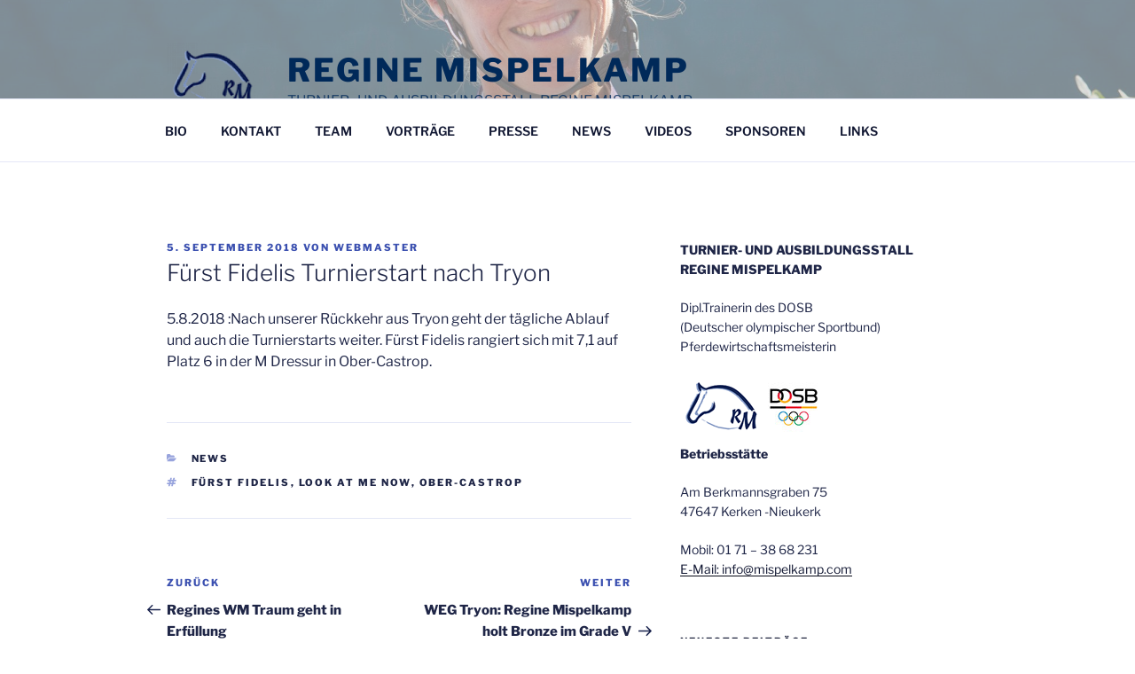

--- FILE ---
content_type: text/html; charset=UTF-8
request_url: https://www.mispelkamp.com/fuerst-fiedelis-turnierstart-nach-tryon/
body_size: 27866
content:
<!DOCTYPE html>
<html lang="de-DE" class="no-js no-svg">
<head>
<meta charset="UTF-8">
<meta name="viewport" content="width=device-width, initial-scale=1.0">
<link rel="profile" href="https://gmpg.org/xfn/11">
<link rel="dns-prefetch" href="//cdn.hu-manity.co" />
<!-- Cookie Compliance -->
<script type="text/javascript">var huOptions = {"appID":"wwwmispelkampcom-9aa5211","currentLanguage":"de","blocking":false,"globalCookie":false,"isAdmin":false,"privacyConsent":true,"forms":[]};</script>
<script type="text/javascript" src="https://cdn.hu-manity.co/hu-banner.min.js"></script><script>
(function(html){html.className = html.className.replace(/\bno-js\b/,'js')})(document.documentElement);
//# sourceURL=twentyseventeen_javascript_detection
</script>
<title>Fürst Fidelis Turnierstart nach Tryon &#8211; Regine Mispelkamp</title>
<meta name='robots' content='max-image-preview:large' />
<link rel="alternate" type="application/rss+xml" title="Regine Mispelkamp &raquo; Feed" href="https://www.mispelkamp.com/feed/" />
<link rel="alternate" title="oEmbed (JSON)" type="application/json+oembed" href="https://www.mispelkamp.com/wp-json/oembed/1.0/embed?url=https%3A%2F%2Fwww.mispelkamp.com%2Ffuerst-fiedelis-turnierstart-nach-tryon%2F&#038;lang=de" />
<link rel="alternate" title="oEmbed (XML)" type="text/xml+oembed" href="https://www.mispelkamp.com/wp-json/oembed/1.0/embed?url=https%3A%2F%2Fwww.mispelkamp.com%2Ffuerst-fiedelis-turnierstart-nach-tryon%2F&#038;format=xml&#038;lang=de" />
<style id='wp-img-auto-sizes-contain-inline-css'>
img:is([sizes=auto i],[sizes^="auto," i]){contain-intrinsic-size:3000px 1500px}
/*# sourceURL=wp-img-auto-sizes-contain-inline-css */
</style>
<style id='wp-block-library-inline-css'>
:root{--wp-block-synced-color:#7a00df;--wp-block-synced-color--rgb:122,0,223;--wp-bound-block-color:var(--wp-block-synced-color);--wp-editor-canvas-background:#ddd;--wp-admin-theme-color:#007cba;--wp-admin-theme-color--rgb:0,124,186;--wp-admin-theme-color-darker-10:#006ba1;--wp-admin-theme-color-darker-10--rgb:0,107,160.5;--wp-admin-theme-color-darker-20:#005a87;--wp-admin-theme-color-darker-20--rgb:0,90,135;--wp-admin-border-width-focus:2px}@media (min-resolution:192dpi){:root{--wp-admin-border-width-focus:1.5px}}.wp-element-button{cursor:pointer}:root .has-very-light-gray-background-color{background-color:#eee}:root .has-very-dark-gray-background-color{background-color:#313131}:root .has-very-light-gray-color{color:#eee}:root .has-very-dark-gray-color{color:#313131}:root .has-vivid-green-cyan-to-vivid-cyan-blue-gradient-background{background:linear-gradient(135deg,#00d084,#0693e3)}:root .has-purple-crush-gradient-background{background:linear-gradient(135deg,#34e2e4,#4721fb 50%,#ab1dfe)}:root .has-hazy-dawn-gradient-background{background:linear-gradient(135deg,#faaca8,#dad0ec)}:root .has-subdued-olive-gradient-background{background:linear-gradient(135deg,#fafae1,#67a671)}:root .has-atomic-cream-gradient-background{background:linear-gradient(135deg,#fdd79a,#004a59)}:root .has-nightshade-gradient-background{background:linear-gradient(135deg,#330968,#31cdcf)}:root .has-midnight-gradient-background{background:linear-gradient(135deg,#020381,#2874fc)}:root{--wp--preset--font-size--normal:16px;--wp--preset--font-size--huge:42px}.has-regular-font-size{font-size:1em}.has-larger-font-size{font-size:2.625em}.has-normal-font-size{font-size:var(--wp--preset--font-size--normal)}.has-huge-font-size{font-size:var(--wp--preset--font-size--huge)}.has-text-align-center{text-align:center}.has-text-align-left{text-align:left}.has-text-align-right{text-align:right}.has-fit-text{white-space:nowrap!important}#end-resizable-editor-section{display:none}.aligncenter{clear:both}.items-justified-left{justify-content:flex-start}.items-justified-center{justify-content:center}.items-justified-right{justify-content:flex-end}.items-justified-space-between{justify-content:space-between}.screen-reader-text{border:0;clip-path:inset(50%);height:1px;margin:-1px;overflow:hidden;padding:0;position:absolute;width:1px;word-wrap:normal!important}.screen-reader-text:focus{background-color:#ddd;clip-path:none;color:#444;display:block;font-size:1em;height:auto;left:5px;line-height:normal;padding:15px 23px 14px;text-decoration:none;top:5px;width:auto;z-index:100000}html :where(.has-border-color){border-style:solid}html :where([style*=border-top-color]){border-top-style:solid}html :where([style*=border-right-color]){border-right-style:solid}html :where([style*=border-bottom-color]){border-bottom-style:solid}html :where([style*=border-left-color]){border-left-style:solid}html :where([style*=border-width]){border-style:solid}html :where([style*=border-top-width]){border-top-style:solid}html :where([style*=border-right-width]){border-right-style:solid}html :where([style*=border-bottom-width]){border-bottom-style:solid}html :where([style*=border-left-width]){border-left-style:solid}html :where(img[class*=wp-image-]){height:auto;max-width:100%}:where(figure){margin:0 0 1em}html :where(.is-position-sticky){--wp-admin--admin-bar--position-offset:var(--wp-admin--admin-bar--height,0px)}@media screen and (max-width:600px){html :where(.is-position-sticky){--wp-admin--admin-bar--position-offset:0px}}
/*# sourceURL=wp-block-library-inline-css */
</style><style id='wp-block-paragraph-inline-css'>
.is-small-text{font-size:.875em}.is-regular-text{font-size:1em}.is-large-text{font-size:2.25em}.is-larger-text{font-size:3em}.has-drop-cap:not(:focus):first-letter{float:left;font-size:8.4em;font-style:normal;font-weight:100;line-height:.68;margin:.05em .1em 0 0;text-transform:uppercase}body.rtl .has-drop-cap:not(:focus):first-letter{float:none;margin-left:.1em}p.has-drop-cap.has-background{overflow:hidden}:root :where(p.has-background){padding:1.25em 2.375em}:where(p.has-text-color:not(.has-link-color)) a{color:inherit}p.has-text-align-left[style*="writing-mode:vertical-lr"],p.has-text-align-right[style*="writing-mode:vertical-rl"]{rotate:180deg}
/*# sourceURL=https://www.mispelkamp.com/cms/wp-includes/blocks/paragraph/style.min.css */
</style>
<style id='global-styles-inline-css'>
:root{--wp--preset--aspect-ratio--square: 1;--wp--preset--aspect-ratio--4-3: 4/3;--wp--preset--aspect-ratio--3-4: 3/4;--wp--preset--aspect-ratio--3-2: 3/2;--wp--preset--aspect-ratio--2-3: 2/3;--wp--preset--aspect-ratio--16-9: 16/9;--wp--preset--aspect-ratio--9-16: 9/16;--wp--preset--color--black: #000000;--wp--preset--color--cyan-bluish-gray: #abb8c3;--wp--preset--color--white: #ffffff;--wp--preset--color--pale-pink: #f78da7;--wp--preset--color--vivid-red: #cf2e2e;--wp--preset--color--luminous-vivid-orange: #ff6900;--wp--preset--color--luminous-vivid-amber: #fcb900;--wp--preset--color--light-green-cyan: #7bdcb5;--wp--preset--color--vivid-green-cyan: #00d084;--wp--preset--color--pale-cyan-blue: #8ed1fc;--wp--preset--color--vivid-cyan-blue: #0693e3;--wp--preset--color--vivid-purple: #9b51e0;--wp--preset--gradient--vivid-cyan-blue-to-vivid-purple: linear-gradient(135deg,rgb(6,147,227) 0%,rgb(155,81,224) 100%);--wp--preset--gradient--light-green-cyan-to-vivid-green-cyan: linear-gradient(135deg,rgb(122,220,180) 0%,rgb(0,208,130) 100%);--wp--preset--gradient--luminous-vivid-amber-to-luminous-vivid-orange: linear-gradient(135deg,rgb(252,185,0) 0%,rgb(255,105,0) 100%);--wp--preset--gradient--luminous-vivid-orange-to-vivid-red: linear-gradient(135deg,rgb(255,105,0) 0%,rgb(207,46,46) 100%);--wp--preset--gradient--very-light-gray-to-cyan-bluish-gray: linear-gradient(135deg,rgb(238,238,238) 0%,rgb(169,184,195) 100%);--wp--preset--gradient--cool-to-warm-spectrum: linear-gradient(135deg,rgb(74,234,220) 0%,rgb(151,120,209) 20%,rgb(207,42,186) 40%,rgb(238,44,130) 60%,rgb(251,105,98) 80%,rgb(254,248,76) 100%);--wp--preset--gradient--blush-light-purple: linear-gradient(135deg,rgb(255,206,236) 0%,rgb(152,150,240) 100%);--wp--preset--gradient--blush-bordeaux: linear-gradient(135deg,rgb(254,205,165) 0%,rgb(254,45,45) 50%,rgb(107,0,62) 100%);--wp--preset--gradient--luminous-dusk: linear-gradient(135deg,rgb(255,203,112) 0%,rgb(199,81,192) 50%,rgb(65,88,208) 100%);--wp--preset--gradient--pale-ocean: linear-gradient(135deg,rgb(255,245,203) 0%,rgb(182,227,212) 50%,rgb(51,167,181) 100%);--wp--preset--gradient--electric-grass: linear-gradient(135deg,rgb(202,248,128) 0%,rgb(113,206,126) 100%);--wp--preset--gradient--midnight: linear-gradient(135deg,rgb(2,3,129) 0%,rgb(40,116,252) 100%);--wp--preset--font-size--small: 13px;--wp--preset--font-size--medium: 20px;--wp--preset--font-size--large: 36px;--wp--preset--font-size--x-large: 42px;--wp--preset--spacing--20: 0.44rem;--wp--preset--spacing--30: 0.67rem;--wp--preset--spacing--40: 1rem;--wp--preset--spacing--50: 1.5rem;--wp--preset--spacing--60: 2.25rem;--wp--preset--spacing--70: 3.38rem;--wp--preset--spacing--80: 5.06rem;--wp--preset--shadow--natural: 6px 6px 9px rgba(0, 0, 0, 0.2);--wp--preset--shadow--deep: 12px 12px 50px rgba(0, 0, 0, 0.4);--wp--preset--shadow--sharp: 6px 6px 0px rgba(0, 0, 0, 0.2);--wp--preset--shadow--outlined: 6px 6px 0px -3px rgb(255, 255, 255), 6px 6px rgb(0, 0, 0);--wp--preset--shadow--crisp: 6px 6px 0px rgb(0, 0, 0);}:where(.is-layout-flex){gap: 0.5em;}:where(.is-layout-grid){gap: 0.5em;}body .is-layout-flex{display: flex;}.is-layout-flex{flex-wrap: wrap;align-items: center;}.is-layout-flex > :is(*, div){margin: 0;}body .is-layout-grid{display: grid;}.is-layout-grid > :is(*, div){margin: 0;}:where(.wp-block-columns.is-layout-flex){gap: 2em;}:where(.wp-block-columns.is-layout-grid){gap: 2em;}:where(.wp-block-post-template.is-layout-flex){gap: 1.25em;}:where(.wp-block-post-template.is-layout-grid){gap: 1.25em;}.has-black-color{color: var(--wp--preset--color--black) !important;}.has-cyan-bluish-gray-color{color: var(--wp--preset--color--cyan-bluish-gray) !important;}.has-white-color{color: var(--wp--preset--color--white) !important;}.has-pale-pink-color{color: var(--wp--preset--color--pale-pink) !important;}.has-vivid-red-color{color: var(--wp--preset--color--vivid-red) !important;}.has-luminous-vivid-orange-color{color: var(--wp--preset--color--luminous-vivid-orange) !important;}.has-luminous-vivid-amber-color{color: var(--wp--preset--color--luminous-vivid-amber) !important;}.has-light-green-cyan-color{color: var(--wp--preset--color--light-green-cyan) !important;}.has-vivid-green-cyan-color{color: var(--wp--preset--color--vivid-green-cyan) !important;}.has-pale-cyan-blue-color{color: var(--wp--preset--color--pale-cyan-blue) !important;}.has-vivid-cyan-blue-color{color: var(--wp--preset--color--vivid-cyan-blue) !important;}.has-vivid-purple-color{color: var(--wp--preset--color--vivid-purple) !important;}.has-black-background-color{background-color: var(--wp--preset--color--black) !important;}.has-cyan-bluish-gray-background-color{background-color: var(--wp--preset--color--cyan-bluish-gray) !important;}.has-white-background-color{background-color: var(--wp--preset--color--white) !important;}.has-pale-pink-background-color{background-color: var(--wp--preset--color--pale-pink) !important;}.has-vivid-red-background-color{background-color: var(--wp--preset--color--vivid-red) !important;}.has-luminous-vivid-orange-background-color{background-color: var(--wp--preset--color--luminous-vivid-orange) !important;}.has-luminous-vivid-amber-background-color{background-color: var(--wp--preset--color--luminous-vivid-amber) !important;}.has-light-green-cyan-background-color{background-color: var(--wp--preset--color--light-green-cyan) !important;}.has-vivid-green-cyan-background-color{background-color: var(--wp--preset--color--vivid-green-cyan) !important;}.has-pale-cyan-blue-background-color{background-color: var(--wp--preset--color--pale-cyan-blue) !important;}.has-vivid-cyan-blue-background-color{background-color: var(--wp--preset--color--vivid-cyan-blue) !important;}.has-vivid-purple-background-color{background-color: var(--wp--preset--color--vivid-purple) !important;}.has-black-border-color{border-color: var(--wp--preset--color--black) !important;}.has-cyan-bluish-gray-border-color{border-color: var(--wp--preset--color--cyan-bluish-gray) !important;}.has-white-border-color{border-color: var(--wp--preset--color--white) !important;}.has-pale-pink-border-color{border-color: var(--wp--preset--color--pale-pink) !important;}.has-vivid-red-border-color{border-color: var(--wp--preset--color--vivid-red) !important;}.has-luminous-vivid-orange-border-color{border-color: var(--wp--preset--color--luminous-vivid-orange) !important;}.has-luminous-vivid-amber-border-color{border-color: var(--wp--preset--color--luminous-vivid-amber) !important;}.has-light-green-cyan-border-color{border-color: var(--wp--preset--color--light-green-cyan) !important;}.has-vivid-green-cyan-border-color{border-color: var(--wp--preset--color--vivid-green-cyan) !important;}.has-pale-cyan-blue-border-color{border-color: var(--wp--preset--color--pale-cyan-blue) !important;}.has-vivid-cyan-blue-border-color{border-color: var(--wp--preset--color--vivid-cyan-blue) !important;}.has-vivid-purple-border-color{border-color: var(--wp--preset--color--vivid-purple) !important;}.has-vivid-cyan-blue-to-vivid-purple-gradient-background{background: var(--wp--preset--gradient--vivid-cyan-blue-to-vivid-purple) !important;}.has-light-green-cyan-to-vivid-green-cyan-gradient-background{background: var(--wp--preset--gradient--light-green-cyan-to-vivid-green-cyan) !important;}.has-luminous-vivid-amber-to-luminous-vivid-orange-gradient-background{background: var(--wp--preset--gradient--luminous-vivid-amber-to-luminous-vivid-orange) !important;}.has-luminous-vivid-orange-to-vivid-red-gradient-background{background: var(--wp--preset--gradient--luminous-vivid-orange-to-vivid-red) !important;}.has-very-light-gray-to-cyan-bluish-gray-gradient-background{background: var(--wp--preset--gradient--very-light-gray-to-cyan-bluish-gray) !important;}.has-cool-to-warm-spectrum-gradient-background{background: var(--wp--preset--gradient--cool-to-warm-spectrum) !important;}.has-blush-light-purple-gradient-background{background: var(--wp--preset--gradient--blush-light-purple) !important;}.has-blush-bordeaux-gradient-background{background: var(--wp--preset--gradient--blush-bordeaux) !important;}.has-luminous-dusk-gradient-background{background: var(--wp--preset--gradient--luminous-dusk) !important;}.has-pale-ocean-gradient-background{background: var(--wp--preset--gradient--pale-ocean) !important;}.has-electric-grass-gradient-background{background: var(--wp--preset--gradient--electric-grass) !important;}.has-midnight-gradient-background{background: var(--wp--preset--gradient--midnight) !important;}.has-small-font-size{font-size: var(--wp--preset--font-size--small) !important;}.has-medium-font-size{font-size: var(--wp--preset--font-size--medium) !important;}.has-large-font-size{font-size: var(--wp--preset--font-size--large) !important;}.has-x-large-font-size{font-size: var(--wp--preset--font-size--x-large) !important;}
/*# sourceURL=global-styles-inline-css */
</style>
<style id='classic-theme-styles-inline-css'>
/*! This file is auto-generated */
.wp-block-button__link{color:#fff;background-color:#32373c;border-radius:9999px;box-shadow:none;text-decoration:none;padding:calc(.667em + 2px) calc(1.333em + 2px);font-size:1.125em}.wp-block-file__button{background:#32373c;color:#fff;text-decoration:none}
/*# sourceURL=/wp-includes/css/classic-themes.min.css */
</style>
<!-- <link rel='stylesheet' id='ivory-search-styles-css' href='https://www.mispelkamp.com/cms/wp-content/plugins/add-search-to-menu/public/css/ivory-search.min.css?ver=5.5.13' media='all' /> -->
<!-- <link rel='stylesheet' id='eeb-css-frontend-css' href='https://www.mispelkamp.com/cms/wp-content/plugins/email-encoder-bundle/assets/css/style.css?ver=54d4eedc552c499c4a8d6b89c23d3df1' media='all' /> -->
<!-- <link rel='stylesheet' id='twentyseventeen-fonts-css' href='https://www.mispelkamp.com/cms/wp-content/themes/twentyseventeen/assets/fonts/font-libre-franklin.css?ver=20230328' media='all' /> -->
<!-- <link rel='stylesheet' id='twentyseventeen-style-css' href='https://www.mispelkamp.com/cms/wp-content/themes/twentyseventeen/style.css?ver=20251202' media='all' /> -->
<!-- <link rel='stylesheet' id='twentyseventeen-block-style-css' href='https://www.mispelkamp.com/cms/wp-content/themes/twentyseventeen/assets/css/blocks.css?ver=20240729' media='all' /> -->
<link rel="stylesheet" type="text/css" href="//www.mispelkamp.com/cms/wp-content/cache/wpfc-minified/kwtnf9xu/e3w9h.css" media="all"/>
<!--n2css--><!--n2js--><script src='//www.mispelkamp.com/cms/wp-content/cache/wpfc-minified/lcl7c2he/e3w9i.js' type="text/javascript"></script>
<!-- <script src="https://www.mispelkamp.com/cms/wp-includes/js/jquery/jquery.min.js?ver=3.7.1" id="jquery-core-js"></script> -->
<!-- <script src="https://www.mispelkamp.com/cms/wp-includes/js/jquery/jquery-migrate.min.js?ver=3.4.1" id="jquery-migrate-js"></script> -->
<!-- <script src="https://www.mispelkamp.com/cms/wp-content/plugins/email-encoder-bundle/assets/js/custom.js?ver=2c542c9989f589cd5318f5cef6a9ecd7" id="eeb-js-frontend-js"></script> -->
<script id="twentyseventeen-global-js-extra">
var twentyseventeenScreenReaderText = {"quote":"\u003Csvg class=\"icon icon-quote-right\" aria-hidden=\"true\" role=\"img\"\u003E \u003Cuse href=\"#icon-quote-right\" xlink:href=\"#icon-quote-right\"\u003E\u003C/use\u003E \u003C/svg\u003E","expand":"Untermen\u00fc \u00f6ffnen","collapse":"Untermen\u00fc schlie\u00dfen","icon":"\u003Csvg class=\"icon icon-angle-down\" aria-hidden=\"true\" role=\"img\"\u003E \u003Cuse href=\"#icon-angle-down\" xlink:href=\"#icon-angle-down\"\u003E\u003C/use\u003E \u003Cspan class=\"svg-fallback icon-angle-down\"\u003E\u003C/span\u003E\u003C/svg\u003E"};
//# sourceURL=twentyseventeen-global-js-extra
</script>
<script src='//www.mispelkamp.com/cms/wp-content/cache/wpfc-minified/kxahgfxg/e8chr.js' type="text/javascript"></script>
<!-- <script src="https://www.mispelkamp.com/cms/wp-content/themes/twentyseventeen/assets/js/global.js?ver=20211130" id="twentyseventeen-global-js" defer data-wp-strategy="defer"></script> -->
<!-- <script src="https://www.mispelkamp.com/cms/wp-content/themes/twentyseventeen/assets/js/navigation.js?ver=20210122" id="twentyseventeen-navigation-js" defer data-wp-strategy="defer"></script> -->
<link rel="https://api.w.org/" href="https://www.mispelkamp.com/wp-json/" /><link rel="alternate" title="JSON" type="application/json" href="https://www.mispelkamp.com/wp-json/wp/v2/posts/524" /><link rel="canonical" href="https://www.mispelkamp.com/fuerst-fiedelis-turnierstart-nach-tryon/" />
<style type="text/css" id="custom-theme-colors" >
/**
* Twenty Seventeen: Color Patterns
*
* Colors are ordered from dark to light.
*/
.colors-custom a:hover,
.colors-custom a:active,
.colors-custom .entry-content a:focus,
.colors-custom .entry-content a:hover,
.colors-custom .entry-summary a:focus,
.colors-custom .entry-summary a:hover,
.colors-custom .comment-content a:focus,
.colors-custom .comment-content a:hover,
.colors-custom .widget a:focus,
.colors-custom .widget a:hover,
.colors-custom .site-footer .widget-area a:focus,
.colors-custom .site-footer .widget-area a:hover,
.colors-custom .posts-navigation a:focus,
.colors-custom .posts-navigation a:hover,
.colors-custom .comment-metadata a:focus,
.colors-custom .comment-metadata a:hover,
.colors-custom .comment-metadata a.comment-edit-link:focus,
.colors-custom .comment-metadata a.comment-edit-link:hover,
.colors-custom .comment-reply-link:focus,
.colors-custom .comment-reply-link:hover,
.colors-custom .widget_authors a:focus strong,
.colors-custom .widget_authors a:hover strong,
.colors-custom .entry-title a:focus,
.colors-custom .entry-title a:hover,
.colors-custom .entry-meta a:focus,
.colors-custom .entry-meta a:hover,
.colors-custom.blog .entry-meta a.post-edit-link:focus,
.colors-custom.blog .entry-meta a.post-edit-link:hover,
.colors-custom.archive .entry-meta a.post-edit-link:focus,
.colors-custom.archive .entry-meta a.post-edit-link:hover,
.colors-custom.search .entry-meta a.post-edit-link:focus,
.colors-custom.search .entry-meta a.post-edit-link:hover,
.colors-custom .page-links a:focus .page-number,
.colors-custom .page-links a:hover .page-number,
.colors-custom .entry-footer a:focus,
.colors-custom .entry-footer a:hover,
.colors-custom .entry-footer .cat-links a:focus,
.colors-custom .entry-footer .cat-links a:hover,
.colors-custom .entry-footer .tags-links a:focus,
.colors-custom .entry-footer .tags-links a:hover,
.colors-custom .post-navigation a:focus,
.colors-custom .post-navigation a:hover,
.colors-custom .pagination a:not(.prev):not(.next):focus,
.colors-custom .pagination a:not(.prev):not(.next):hover,
.colors-custom .comments-pagination a:not(.prev):not(.next):focus,
.colors-custom .comments-pagination a:not(.prev):not(.next):hover,
.colors-custom .logged-in-as a:focus,
.colors-custom .logged-in-as a:hover,
.colors-custom a:focus .nav-title,
.colors-custom a:hover .nav-title,
.colors-custom .edit-link a:focus,
.colors-custom .edit-link a:hover,
.colors-custom .site-info a:focus,
.colors-custom .site-info a:hover,
.colors-custom .widget .widget-title a:focus,
.colors-custom .widget .widget-title a:hover,
.colors-custom .widget ul li a:focus,
.colors-custom .widget ul li a:hover {
color: hsl( 229, 50%, 0% ); /* base: #000; */
}
.colors-custom .entry-content a,
.colors-custom .entry-summary a,
.colors-custom .comment-content a,
.colors-custom .widget a,
.colors-custom .site-footer .widget-area a,
.colors-custom .posts-navigation a,
.colors-custom .widget_authors a strong {
-webkit-box-shadow: inset 0 -1px 0 hsl( 229, 50%, 6% ); /* base: rgba(15, 15, 15, 1); */
box-shadow: inset 0 -1px 0 hsl( 229, 50%, 6% ); /* base: rgba(15, 15, 15, 1); */
}
.colors-custom button,
.colors-custom input[type="button"],
.colors-custom input[type="submit"],
.colors-custom .entry-footer .edit-link a.post-edit-link {
background-color: hsl( 229, 50%, 13% ); /* base: #222; */
}
.colors-custom input[type="text"]:focus,
.colors-custom input[type="email"]:focus,
.colors-custom input[type="url"]:focus,
.colors-custom input[type="password"]:focus,
.colors-custom input[type="search"]:focus,
.colors-custom input[type="number"]:focus,
.colors-custom input[type="tel"]:focus,
.colors-custom input[type="range"]:focus,
.colors-custom input[type="date"]:focus,
.colors-custom input[type="month"]:focus,
.colors-custom input[type="week"]:focus,
.colors-custom input[type="time"]:focus,
.colors-custom input[type="datetime"]:focus,
.colors-custom .colors-custom input[type="datetime-local"]:focus,
.colors-custom input[type="color"]:focus,
.colors-custom textarea:focus,
.colors-custom button.secondary,
.colors-custom input[type="reset"],
.colors-custom input[type="button"].secondary,
.colors-custom input[type="reset"].secondary,
.colors-custom input[type="submit"].secondary,
.colors-custom a,
.colors-custom .site-title,
.colors-custom .site-title a,
.colors-custom .navigation-top a,
.colors-custom .dropdown-toggle,
.colors-custom .menu-toggle,
.colors-custom .page .panel-content .entry-title,
.colors-custom .page-title,
.colors-custom.page:not(.twentyseventeen-front-page) .entry-title,
.colors-custom .page-links a .page-number,
.colors-custom .comment-metadata a.comment-edit-link,
.colors-custom .comment-reply-link .icon,
.colors-custom h2.widget-title,
.colors-custom mark,
.colors-custom .post-navigation a:focus .icon,
.colors-custom .post-navigation a:hover .icon,
.colors-custom .site-content .site-content-light,
.colors-custom .twentyseventeen-panel .recent-posts .entry-header .edit-link {
color: hsl( 229, 50%, 13% ); /* base: #222; */
}
.colors-custom .entry-content a:focus,
.colors-custom .entry-content a:hover,
.colors-custom .entry-summary a:focus,
.colors-custom .entry-summary a:hover,
.colors-custom .comment-content a:focus,
.colors-custom .comment-content a:hover,
.colors-custom .widget a:focus,
.colors-custom .widget a:hover,
.colors-custom .site-footer .widget-area a:focus,
.colors-custom .site-footer .widget-area a:hover,
.colors-custom .posts-navigation a:focus,
.colors-custom .posts-navigation a:hover,
.colors-custom .comment-metadata a:focus,
.colors-custom .comment-metadata a:hover,
.colors-custom .comment-metadata a.comment-edit-link:focus,
.colors-custom .comment-metadata a.comment-edit-link:hover,
.colors-custom .comment-reply-link:focus,
.colors-custom .comment-reply-link:hover,
.colors-custom .widget_authors a:focus strong,
.colors-custom .widget_authors a:hover strong,
.colors-custom .entry-title a:focus,
.colors-custom .entry-title a:hover,
.colors-custom .entry-meta a:focus,
.colors-custom .entry-meta a:hover,
.colors-custom.blog .entry-meta a.post-edit-link:focus,
.colors-custom.blog .entry-meta a.post-edit-link:hover,
.colors-custom.archive .entry-meta a.post-edit-link:focus,
.colors-custom.archive .entry-meta a.post-edit-link:hover,
.colors-custom.search .entry-meta a.post-edit-link:focus,
.colors-custom.search .entry-meta a.post-edit-link:hover,
.colors-custom .page-links a:focus .page-number,
.colors-custom .page-links a:hover .page-number,
.colors-custom .entry-footer .cat-links a:focus,
.colors-custom .entry-footer .cat-links a:hover,
.colors-custom .entry-footer .tags-links a:focus,
.colors-custom .entry-footer .tags-links a:hover,
.colors-custom .post-navigation a:focus,
.colors-custom .post-navigation a:hover,
.colors-custom .pagination a:not(.prev):not(.next):focus,
.colors-custom .pagination a:not(.prev):not(.next):hover,
.colors-custom .comments-pagination a:not(.prev):not(.next):focus,
.colors-custom .comments-pagination a:not(.prev):not(.next):hover,
.colors-custom .logged-in-as a:focus,
.colors-custom .logged-in-as a:hover,
.colors-custom a:focus .nav-title,
.colors-custom a:hover .nav-title,
.colors-custom .edit-link a:focus,
.colors-custom .edit-link a:hover,
.colors-custom .site-info a:focus,
.colors-custom .site-info a:hover,
.colors-custom .widget .widget-title a:focus,
.colors-custom .widget .widget-title a:hover,
.colors-custom .widget ul li a:focus,
.colors-custom .widget ul li a:hover {
-webkit-box-shadow: inset 0 0 0 hsl( 229, 50%, 13% ), 0 3px 0 hsl( 229, 50%, 13% );
box-shadow: inset 0 0 0 hsl( 229, 50% , 13% ), 0 3px 0 hsl( 229, 50%, 13% );
}
body.colors-custom,
.colors-custom button,
.colors-custom input,
.colors-custom select,
.colors-custom textarea,
.colors-custom h3,
.colors-custom h4,
.colors-custom h6,
.colors-custom label,
.colors-custom .entry-title a,
.colors-custom.twentyseventeen-front-page .panel-content .recent-posts article,
.colors-custom .entry-footer .cat-links a,
.colors-custom .entry-footer .tags-links a,
.colors-custom .format-quote blockquote,
.colors-custom .nav-title,
.colors-custom .comment-body,
.colors-custom .site-content .wp-playlist-light .wp-playlist-current-item .wp-playlist-item-album {
color: hsl( 229, 40%, 20% ); /* base: #333; */
}
.colors-custom .social-navigation a:hover,
.colors-custom .social-navigation a:focus {
background: hsl( 229, 40%, 20% ); /* base: #333; */
}
.colors-custom input[type="text"]:focus,
.colors-custom input[type="email"]:focus,
.colors-custom input[type="url"]:focus,
.colors-custom input[type="password"]:focus,
.colors-custom input[type="search"]:focus,
.colors-custom input[type="number"]:focus,
.colors-custom input[type="tel"]:focus,
.colors-custom input[type="range"]:focus,
.colors-custom input[type="date"]:focus,
.colors-custom input[type="month"]:focus,
.colors-custom input[type="week"]:focus,
.colors-custom input[type="time"]:focus,
.colors-custom input[type="datetime"]:focus,
.colors-custom input[type="datetime-local"]:focus,
.colors-custom input[type="color"]:focus,
.colors-custom textarea:focus,
.bypostauthor > .comment-body > .comment-meta > .comment-author .avatar {
border-color: hsl( 229, 40%, 20% ); /* base: #333; */
}
.colors-custom h2,
.colors-custom blockquote,
.colors-custom input[type="text"],
.colors-custom input[type="email"],
.colors-custom input[type="url"],
.colors-custom input[type="password"],
.colors-custom input[type="search"],
.colors-custom input[type="number"],
.colors-custom input[type="tel"],
.colors-custom input[type="range"],
.colors-custom input[type="date"],
.colors-custom input[type="month"],
.colors-custom input[type="week"],
.colors-custom input[type="time"],
.colors-custom input[type="datetime"],
.colors-custom input[type="datetime-local"],
.colors-custom input[type="color"],
.colors-custom textarea,
.colors-custom .site-description,
.colors-custom .entry-content blockquote.alignleft,
.colors-custom .entry-content blockquote.alignright,
.colors-custom .colors-custom .taxonomy-description,
.colors-custom .site-info a,
.colors-custom .wp-caption,
.colors-custom .gallery-caption {
color: hsl( 229, 50%, 40% ); /* base: #666; */
}
.colors-custom abbr,
.colors-custom acronym {
border-bottom-color: hsl( 229, 50%, 40% ); /* base: #666; */
}
.colors-custom h5,
.colors-custom .entry-meta,
.colors-custom .entry-meta a,
.colors-custom.blog .entry-meta a.post-edit-link,
.colors-custom.archive .entry-meta a.post-edit-link,
.colors-custom.search .entry-meta a.post-edit-link,
.colors-custom .nav-subtitle,
.colors-custom .comment-metadata,
.colors-custom .comment-metadata a,
.colors-custom .no-comments,
.colors-custom .comment-awaiting-moderation,
.colors-custom .page-numbers.current,
.colors-custom .page-links .page-number,
.colors-custom .navigation-top .current-menu-item > a,
.colors-custom .navigation-top .current_page_item > a,
.colors-custom .main-navigation a:hover,
.colors-custom .site-content .wp-playlist-light .wp-playlist-current-item .wp-playlist-item-artist {
color: hsl( 229, 50%, 46% ); /* base: #767676; */
}
.colors-custom :not( .mejs-button ) > button:hover,
.colors-custom :not( .mejs-button ) > button:focus,
.colors-custom input[type="button"]:hover,
.colors-custom input[type="button"]:focus,
.colors-custom input[type="submit"]:hover,
.colors-custom input[type="submit"]:focus,
.colors-custom .entry-footer .edit-link a.post-edit-link:hover,
.colors-custom .entry-footer .edit-link a.post-edit-link:focus,
.colors-custom .social-navigation a,
.colors-custom .prev.page-numbers:focus,
.colors-custom .prev.page-numbers:hover,
.colors-custom .next.page-numbers:focus,
.colors-custom .next.page-numbers:hover,
.colors-custom .site-content .wp-playlist-light .wp-playlist-item:hover,
.colors-custom .site-content .wp-playlist-light .wp-playlist-item:focus {
background: hsl( 229, 50%, 46% ); /* base: #767676; */
}
.colors-custom button.secondary:hover,
.colors-custom button.secondary:focus,
.colors-custom input[type="reset"]:hover,
.colors-custom input[type="reset"]:focus,
.colors-custom input[type="button"].secondary:hover,
.colors-custom input[type="button"].secondary:focus,
.colors-custom input[type="reset"].secondary:hover,
.colors-custom input[type="reset"].secondary:focus,
.colors-custom input[type="submit"].secondary:hover,
.colors-custom input[type="submit"].secondary:focus,
.colors-custom hr {
background: hsl( 229, 50%, 73% ); /* base: #bbb; */
}
.colors-custom input[type="text"],
.colors-custom input[type="email"],
.colors-custom input[type="url"],
.colors-custom input[type="password"],
.colors-custom input[type="search"],
.colors-custom input[type="number"],
.colors-custom input[type="tel"],
.colors-custom input[type="range"],
.colors-custom input[type="date"],
.colors-custom input[type="month"],
.colors-custom input[type="week"],
.colors-custom input[type="time"],
.colors-custom input[type="datetime"],
.colors-custom input[type="datetime-local"],
.colors-custom input[type="color"],
.colors-custom textarea,
.colors-custom select,
.colors-custom fieldset,
.colors-custom .widget .tagcloud a:hover,
.colors-custom .widget .tagcloud a:focus,
.colors-custom .widget.widget_tag_cloud a:hover,
.colors-custom .widget.widget_tag_cloud a:focus,
.colors-custom .wp_widget_tag_cloud a:hover,
.colors-custom .wp_widget_tag_cloud a:focus {
border-color: hsl( 229, 50%, 73% ); /* base: #bbb; */
}
.colors-custom thead th {
border-bottom-color: hsl( 229, 50%, 73% ); /* base: #bbb; */
}
.colors-custom .entry-footer .cat-links .icon,
.colors-custom .entry-footer .tags-links .icon {
color: hsl( 229, 50%, 73% ); /* base: #bbb; */
}
.colors-custom button.secondary,
.colors-custom input[type="reset"],
.colors-custom input[type="button"].secondary,
.colors-custom input[type="reset"].secondary,
.colors-custom input[type="submit"].secondary,
.colors-custom .prev.page-numbers,
.colors-custom .next.page-numbers {
background-color: hsl( 229, 50%, 87% ); /* base: #ddd; */
}
.colors-custom .widget .tagcloud a,
.colors-custom .widget.widget_tag_cloud a,
.colors-custom .wp_widget_tag_cloud a {
border-color: hsl( 229, 50%, 87% ); /* base: #ddd; */
}
.colors-custom.twentyseventeen-front-page article:not(.has-post-thumbnail):not(:first-child),
.colors-custom .widget ul li {
border-top-color: hsl( 229, 50%, 87% ); /* base: #ddd; */
}
.colors-custom .widget ul li {
border-bottom-color: hsl( 229, 50%, 87% ); /* base: #ddd; */
}
.colors-custom pre,
.colors-custom mark,
.colors-custom ins {
background: hsl( 229, 50%, 93% ); /* base: #eee; */
}
.colors-custom .navigation-top,
.colors-custom .main-navigation > div > ul,
.colors-custom .pagination,
.colors-custom .comments-pagination,
.colors-custom .entry-footer,
.colors-custom .site-footer {
border-top-color: hsl( 229, 50%, 93% ); /* base: #eee; */
}
.colors-custom .navigation-top,
.colors-custom .main-navigation li,
.colors-custom .entry-footer,
.colors-custom .single-featured-image-header,
.colors-custom .site-content .wp-playlist-light .wp-playlist-item,
.colors-custom tr {
border-bottom-color: hsl( 229, 50%, 93% ); /* base: #eee; */
}
.colors-custom .site-content .wp-playlist-light {
border-color: hsl( 229, 50%, 93% ); /* base: #eee; */
}
.colors-custom .site-header,
.colors-custom .single-featured-image-header {
background-color: hsl( 229, 50%, 98% ); /* base: #fafafa; */
}
.colors-custom button,
.colors-custom input[type="button"],
.colors-custom input[type="submit"],
.colors-custom .entry-footer .edit-link a.post-edit-link,
.colors-custom .social-navigation a,
.colors-custom .site-content .wp-playlist-light a.wp-playlist-caption:hover,
.colors-custom .site-content .wp-playlist-light .wp-playlist-item:hover a,
.colors-custom .site-content .wp-playlist-light .wp-playlist-item:focus a,
.colors-custom .site-content .wp-playlist-light .wp-playlist-item:hover,
.colors-custom .site-content .wp-playlist-light .wp-playlist-item:focus,
.colors-custom .prev.page-numbers:focus,
.colors-custom .prev.page-numbers:hover,
.colors-custom .next.page-numbers:focus,
.colors-custom .next.page-numbers:hover,
.colors-custom.has-header-image .site-title,
.colors-custom.has-header-video .site-title,
.colors-custom.has-header-image .site-title a,
.colors-custom.has-header-video .site-title a,
.colors-custom.has-header-image .site-description,
.colors-custom.has-header-video .site-description {
color: hsl( 229, 50%, 100% ); /* base: #fff; */
}
body.colors-custom,
.colors-custom .navigation-top,
.colors-custom .main-navigation ul {
background: hsl( 229, 50%, 100% ); /* base: #fff; */
}
.colors-custom .widget ul li a,
.colors-custom .site-footer .widget-area ul li a {
-webkit-box-shadow: inset 0 -1px 0 hsl( 229, 50%, 100% ); /* base: rgba(255, 255, 255, 1); */
box-shadow: inset 0 -1px 0 hsl( 229, 50%, 100% );  /* base: rgba(255, 255, 255, 1); */
}
.colors-custom .menu-toggle,
.colors-custom .menu-toggle:hover,
.colors-custom .menu-toggle:focus,
.colors-custom .menu .dropdown-toggle,
.colors-custom .menu-scroll-down,
.colors-custom .menu-scroll-down:hover,
.colors-custom .menu-scroll-down:focus {
background-color: transparent;
}
.colors-custom .widget .tagcloud a,
.colors-custom .widget .tagcloud a:focus,
.colors-custom .widget .tagcloud a:hover,
.colors-custom .widget.widget_tag_cloud a,
.colors-custom .widget.widget_tag_cloud a:focus,
.colors-custom .widget.widget_tag_cloud a:hover,
.colors-custom .wp_widget_tag_cloud a,
.colors-custom .wp_widget_tag_cloud a:focus,
.colors-custom .wp_widget_tag_cloud a:hover,
.colors-custom .entry-footer .edit-link a.post-edit-link:focus,
.colors-custom .entry-footer .edit-link a.post-edit-link:hover {
-webkit-box-shadow: none !important;
box-shadow: none !important;
}
/* Reset non-customizable hover styling for links */
.colors-custom .entry-content a:hover,
.colors-custom .entry-content a:focus,
.colors-custom .entry-summary a:hover,
.colors-custom .entry-summary a:focus,
.colors-custom .comment-content a:focus,
.colors-custom .comment-content a:hover,
.colors-custom .widget a:hover,
.colors-custom .widget a:focus,
.colors-custom .site-footer .widget-area a:hover,
.colors-custom .site-footer .widget-area a:focus,
.colors-custom .posts-navigation a:hover,
.colors-custom .posts-navigation a:focus,
.colors-custom .widget_authors a:hover strong,
.colors-custom .widget_authors a:focus strong {
-webkit-box-shadow: inset 0 0 0 rgba(0, 0, 0, 0), 0 3px 0 rgba(0, 0, 0, 1);
box-shadow: inset 0 0 0 rgba(0, 0, 0, 0), 0 3px 0 rgba(0, 0, 0, 1);
}
.colors-custom .gallery-item a,
.colors-custom .gallery-item a:hover,
.colors-custom .gallery-item a:focus {
-webkit-box-shadow: none;
box-shadow: none;
}
@media screen and (min-width: 48em) {
.colors-custom .nav-links .nav-previous .nav-title .icon,
.colors-custom .nav-links .nav-next .nav-title .icon {
color: hsl( 229, 50%, 20% ); /* base: #222; */
}
.colors-custom .main-navigation li li:hover,
.colors-custom .main-navigation li li.focus {
background: hsl( 229, 50%, 46% ); /* base: #767676; */
}
.colors-custom .navigation-top .menu-scroll-down {
color: hsl( 229, 50%, 46% ); /* base: #767676; */;
}
.colors-custom abbr[title] {
border-bottom-color: hsl( 229, 50%, 46% ); /* base: #767676; */;
}
.colors-custom .main-navigation ul ul {
border-color: hsl( 229, 50%, 73% ); /* base: #bbb; */
background: hsl( 229, 50%, 100% ); /* base: #fff; */
}
.colors-custom .main-navigation ul li.menu-item-has-children:before,
.colors-custom .main-navigation ul li.page_item_has_children:before {
border-bottom-color: hsl( 229, 50%, 73% ); /* base: #bbb; */
}
.colors-custom .main-navigation ul li.menu-item-has-children:after,
.colors-custom .main-navigation ul li.page_item_has_children:after {
border-bottom-color: hsl( 229, 50%, 100% ); /* base: #fff; */
}
.colors-custom .main-navigation li li.focus > a,
.colors-custom .main-navigation li li:focus > a,
.colors-custom .main-navigation li li:hover > a,
.colors-custom .main-navigation li li a:hover,
.colors-custom .main-navigation li li a:focus,
.colors-custom .main-navigation li li.current_page_item a:hover,
.colors-custom .main-navigation li li.current-menu-item a:hover,
.colors-custom .main-navigation li li.current_page_item a:focus,
.colors-custom .main-navigation li li.current-menu-item a:focus {
color: hsl( 229, 50%, 100% ); /* base: #fff; */
}
}	</style>
<style id="twentyseventeen-custom-header-styles" type="text/css">
.site-title a,
.colors-dark .site-title a,
.colors-custom .site-title a,
body.has-header-image .site-title a,
body.has-header-video .site-title a,
body.has-header-image.colors-dark .site-title a,
body.has-header-video.colors-dark .site-title a,
body.has-header-image.colors-custom .site-title a,
body.has-header-video.colors-custom .site-title a,
.site-description,
.colors-dark .site-description,
.colors-custom .site-description,
body.has-header-image .site-description,
body.has-header-video .site-description,
body.has-header-image.colors-dark .site-description,
body.has-header-video.colors-dark .site-description,
body.has-header-image.colors-custom .site-description,
body.has-header-video.colors-custom .site-description {
color: #002959;
}
</style>
<link rel="icon" href="https://www.mispelkamp.com/cms/wp-content/uploads/2018/10/rm_logo.png" sizes="32x32" />
<link rel="icon" href="https://www.mispelkamp.com/cms/wp-content/uploads/2018/10/rm_logo.png" sizes="192x192" />
<link rel="apple-touch-icon" href="https://www.mispelkamp.com/cms/wp-content/uploads/2018/10/rm_logo.png" />
<meta name="msapplication-TileImage" content="https://www.mispelkamp.com/cms/wp-content/uploads/2018/10/rm_logo.png" />
<style id="sccss">#colophon {
background:url("https://www.mispelkamp.com/cms/wp-content/uploads/2018/10/boden-1.png") repeat-x center top; position:relative; z-index:9999;}
#colophon * {
color: black !important;
list-style: none !important;
border: none !important;
box-shadow: none !important;
}
.site-info { display: none; }
.site-branding {background: rgba(255,255,255,0.5);}
</style></head>
<body data-rsssl=1 class="wp-singular post-template-default single single-post postid-524 single-format-standard wp-custom-logo wp-embed-responsive wp-theme-twentyseventeen cookies-not-set twentyseventeen has-header-image has-sidebar colors-custom">
<div id="page" class="site">
<a class="skip-link screen-reader-text" href="#content">
Zum Inhalt springen	</a>
<header id="masthead" class="site-header">
<div class="custom-header">
<div class="custom-header-media">
<div id="wp-custom-header" class="wp-custom-header"><img src="https://www.mispelkamp.com/cms/wp-content/uploads/2018/10/cropped-Mispelkamp-R-TRYO18SV09099_1.jpg" width="2000" height="1199" alt="" srcset="https://www.mispelkamp.com/cms/wp-content/uploads/2018/10/cropped-Mispelkamp-R-TRYO18SV09099_1.jpg 2000w, https://www.mispelkamp.com/cms/wp-content/uploads/2018/10/cropped-Mispelkamp-R-TRYO18SV09099_1-300x180.jpg 300w, https://www.mispelkamp.com/cms/wp-content/uploads/2018/10/cropped-Mispelkamp-R-TRYO18SV09099_1-768x460.jpg 768w, https://www.mispelkamp.com/cms/wp-content/uploads/2018/10/cropped-Mispelkamp-R-TRYO18SV09099_1-1024x614.jpg 1024w" sizes="(max-width: 767px) 200vw, 100vw" decoding="async" fetchpriority="high" /></div>		</div>
<div class="site-branding">
<div class="wrap">
<a href="https://www.mispelkamp.com/" class="custom-logo-link" rel="home"><img width="315" height="250" src="https://www.mispelkamp.com/cms/wp-content/uploads/2018/10/cropped-rm_logo-1.png" class="custom-logo" alt="Regine Mispelkamp" decoding="async" srcset="https://www.mispelkamp.com/cms/wp-content/uploads/2018/10/cropped-rm_logo-1.png 315w, https://www.mispelkamp.com/cms/wp-content/uploads/2018/10/cropped-rm_logo-1-300x238.png 300w" sizes="100vw" /></a>
<div class="site-branding-text">
<p class="site-title"><a href="https://www.mispelkamp.com/" rel="home" >Regine Mispelkamp</a></p>
<p class="site-description">TURNIER- UND AUSBILDUNGSSTALL REGINE MISPELKAMP</p>
</div><!-- .site-branding-text -->
</div><!-- .wrap -->
</div><!-- .site-branding -->
</div><!-- .custom-header -->
<div class="navigation-top">
<div class="wrap">
<nav id="site-navigation" class="main-navigation" aria-label="Oberes Menü">
<button class="menu-toggle" aria-controls="top-menu" aria-expanded="false">
<svg class="icon icon-bars" aria-hidden="true" role="img"> <use href="#icon-bars" xlink:href="#icon-bars"></use> </svg><svg class="icon icon-close" aria-hidden="true" role="img"> <use href="#icon-close" xlink:href="#icon-close"></use> </svg>Menü	</button>
<div class="menu-menu-deutsch-container"><ul id="top-menu" class="menu"><li id="menu-item-482" class="menu-item menu-item-type-post_type menu-item-object-page menu-item-482"><a href="https://www.mispelkamp.com/bio/">BIO</a></li>
<li id="menu-item-487" class="menu-item menu-item-type-post_type menu-item-object-page menu-item-487"><a href="https://www.mispelkamp.com/kontakt/">KONTAKT</a></li>
<li id="menu-item-490" class="menu-item menu-item-type-post_type menu-item-object-page menu-item-490"><a href="https://www.mispelkamp.com/team/">TEAM</a></li>
<li id="menu-item-983" class="menu-item menu-item-type-post_type menu-item-object-page menu-item-983"><a href="https://www.mispelkamp.com/impulsvortraege/">VORTRÄGE</a></li>
<li id="menu-item-519" class="menu-item menu-item-type-taxonomy menu-item-object-category menu-item-519"><a href="https://www.mispelkamp.com/category/presse/">PRESSE</a></li>
<li id="menu-item-520" class="menu-item menu-item-type-taxonomy menu-item-object-category current-post-ancestor current-menu-parent current-post-parent menu-item-520"><a href="https://www.mispelkamp.com/category/news/">NEWS</a></li>
<li id="menu-item-959" class="menu-item menu-item-type-post_type menu-item-object-page menu-item-959"><a href="https://www.mispelkamp.com/videos/">VIDEOS</a></li>
<li id="menu-item-491" class="menu-item menu-item-type-post_type menu-item-object-page menu-item-491"><a href="https://www.mispelkamp.com/sponsoring/">SPONSOREN</a></li>
<li id="menu-item-488" class="menu-item menu-item-type-post_type menu-item-object-page menu-item-488"><a href="https://www.mispelkamp.com/links/">LINKS</a></li>
</ul></div>
</nav><!-- #site-navigation -->
</div><!-- .wrap -->
</div><!-- .navigation-top -->
</header><!-- #masthead -->
<div class="site-content-contain">
<div id="content" class="site-content">
<div class="wrap">
<div id="primary" class="content-area">
<main id="main" class="site-main">
<article id="post-524" class="post-524 post type-post status-publish format-standard hentry category-news tag-fuerst-fidelis tag-look-at-me-now tag-ober-castrop">
<header class="entry-header">
<div class="entry-meta"><span class="posted-on"><span class="screen-reader-text">Veröffentlicht am</span> <a href="https://www.mispelkamp.com/fuerst-fiedelis-turnierstart-nach-tryon/" rel="bookmark"><time class="entry-date published" datetime="2018-09-05T14:53:44+01:00">5. September 2018</time><time class="updated" datetime="2018-11-19T15:00:55+01:00">19. November 2018</time></a></span><span class="byline"> von <span class="author vcard"><a class="url fn n" href="https://www.mispelkamp.com/author/mispeladmin/">Webmaster</a></span></span></div><!-- .entry-meta --><h1 class="entry-title">Fürst Fidelis Turnierstart nach Tryon</h1>	</header><!-- .entry-header -->
<div class="entry-content">
<p>5.8.2018 :Nach unserer Rückkehr aus Tryon geht der tägliche Ablauf und auch die Turnierstarts weiter. Fürst Fidelis rangiert sich mit 7,1 auf Platz 6 in der M Dressur in Ober-Castrop.</p>
</div><!-- .entry-content -->
<footer class="entry-footer"><span class="cat-tags-links"><span class="cat-links"><svg class="icon icon-folder-open" aria-hidden="true" role="img"> <use href="#icon-folder-open" xlink:href="#icon-folder-open"></use> </svg><span class="screen-reader-text">Kategorien</span><a href="https://www.mispelkamp.com/category/news/" rel="category tag">News</a></span><span class="tags-links"><svg class="icon icon-hashtag" aria-hidden="true" role="img"> <use href="#icon-hashtag" xlink:href="#icon-hashtag"></use> </svg><span class="screen-reader-text">Schlagwörter</span><a href="https://www.mispelkamp.com/tag/fuerst-fidelis/" rel="tag">Fürst Fidelis</a>, <a href="https://www.mispelkamp.com/tag/look-at-me-now/" rel="tag">Look at me Now</a>, <a href="https://www.mispelkamp.com/tag/ober-castrop/" rel="tag">Ober-Castrop</a></span></span></footer> <!-- .entry-footer -->
</article><!-- #post-524 -->
<nav class="navigation post-navigation" aria-label="Beiträge">
<h2 class="screen-reader-text">Beitragsnavigation</h2>
<div class="nav-links"><div class="nav-previous"><a href="https://www.mispelkamp.com/regines-wm-traum-geht-in-erfuellung/" rel="prev"><span class="screen-reader-text">Vorheriger Beitrag</span><span aria-hidden="true" class="nav-subtitle">Zurück</span> <span class="nav-title"><span class="nav-title-icon-wrapper"><svg class="icon icon-arrow-left" aria-hidden="true" role="img"> <use href="#icon-arrow-left" xlink:href="#icon-arrow-left"></use> </svg></span>Regines WM Traum geht in Erfüllung</span></a></div><div class="nav-next"><a href="https://www.mispelkamp.com/weg-tryon-regine-mispelkamp-holt-bronze-im-grade-v/" rel="next"><span class="screen-reader-text">Nächster Beitrag</span><span aria-hidden="true" class="nav-subtitle">Weiter</span> <span class="nav-title">WEG Tryon: Regine Mispelkamp holt Bronze im Grade V<span class="nav-title-icon-wrapper"><svg class="icon icon-arrow-right" aria-hidden="true" role="img"> <use href="#icon-arrow-right" xlink:href="#icon-arrow-right"></use> </svg></span></span></a></div></div>
</nav>
</main><!-- #main -->
</div><!-- #primary -->
<aside id="secondary" class="widget-area" aria-label="Blog-Seitenleiste">
<section id="text-3" class="widget widget_text">			<div class="textwidget"><div id="u7840-13" class="clearfix colelem">
<p id="u7840-2"><strong>TURNIER- UND AUSBILDUNGSSTALL<br />
</strong><strong>REGINE MISPELKAMP</strong></p>
<p id="u7840-9">Dipl.Trainerin des DOSB<br />
(Deutscher olympischer Sportbund)<br />
Pferdewirtschaftsmeisterin</p>
</div>
<div id="pu7841" class="clearfix colelem">
<div id="u7841" class="museBGSize grpelem"><img loading="lazy" decoding="async" class="alignnone size-full wp-image-8" src="https://www.mispelkamp.com/cms/wp-content/uploads/2018/10/rm_logo.png" alt="" width="91" height="72" /><img loading="lazy" decoding="async" class="alignnone size-full wp-image-70" src="https://www.mispelkamp.com/cms/wp-content/uploads/2018/10/ffl5ehjr_400x400.jpg" alt="" width="72" height="72" /></div>
<div id="u7842" class="museBGSize grpelem"></div>
</div>
<div id="u7843-15" class="clearfix colelem">
<p id="u7843-2"><strong>Betriebsstätte</strong></p>
<p id="u7843-4">Am Berkmannsgraben 75<br />
47647 Kerken -Nieukerk</p>
<p>Mobil: 01 71 &#8211; 38 68 231<br />
<a class="nonblock mail-link" href="javascript:;" data-enc-email="vasb[at]zvfcryxnzc.pbz" data-wpel-link="ignore"><span id="eeb-376206-528820"></span><script type="text/javascript">document.getElementById("eeb-376206-528820").innerHTML = eval(decodeURIComponent("%27%45%2d%4d%61%69%6c%3a%20%69%6e%66%6f%40%6d%69%73%70%65%6c%6b%61%6d%70%2e%63%6f%6d%27"))</script><noscript>*protected email*</noscript></a></p>
</div>
</div>
</section>
<section id="recent-posts-2" class="widget widget_recent_entries">
<h2 class="widget-title">Neueste Beiträge</h2><nav aria-label="Neueste Beiträge">
<ul>
<li>
<a href="https://www.mispelkamp.com/einladung-politik-und-wirtschaft-meets-para-dressur/">Einladung: „Politik und Wirtschaft meets Para-Dressur“</a>
</li>
<li>
<a href="https://www.mispelkamp.com/deutsches-dressurteam-erfuellt-sich-den-medaillentraum/">Deutsches Dressurteam erfüllt sich den Medaillentraum</a>
</li>
<li>
<a href="https://www.mispelkamp.com/para-dressurreiterinnen-gewinnen-ersehnte-bronzemedaille/">Para Dressurreiterinnen gewinnen ersehnte Bronzemedaille</a>
</li>
<li>
<a href="https://www.mispelkamp.com/auch-mispelkamp-holt-silber-in-der-kuer/">Auch Mispelkamp holt Silber in der Kür</a>
</li>
<li>
<a href="https://www.mispelkamp.com/in-der-weltspitze-angekommen/">„In der Weltspitze angekommen“</a>
</li>
</ul>
</nav></section><section id="archives-2" class="widget widget_archive"><h2 class="widget-title">Archiv</h2>		<label class="screen-reader-text" for="archives-dropdown-2">Archiv</label>
<select id="archives-dropdown-2" name="archive-dropdown">
<option value="">Monat auswählen</option>
<option value='https://www.mispelkamp.com/2026/01/'> Januar 2026 </option>
<option value='https://www.mispelkamp.com/2024/09/'> September 2024 </option>
<option value='https://www.mispelkamp.com/2022/09/'> September 2022 </option>
<option value='https://www.mispelkamp.com/2022/06/'> Juni 2022 </option>
<option value='https://www.mispelkamp.com/2021/12/'> Dezember 2021 </option>
<option value='https://www.mispelkamp.com/2021/11/'> November 2021 </option>
<option value='https://www.mispelkamp.com/2021/10/'> Oktober 2021 </option>
<option value='https://www.mispelkamp.com/2021/06/'> Juni 2021 </option>
<option value='https://www.mispelkamp.com/2021/05/'> Mai 2021 </option>
<option value='https://www.mispelkamp.com/2021/04/'> April 2021 </option>
<option value='https://www.mispelkamp.com/2021/02/'> Februar 2021 </option>
<option value='https://www.mispelkamp.com/2021/01/'> Januar 2021 </option>
<option value='https://www.mispelkamp.com/2020/12/'> Dezember 2020 </option>
<option value='https://www.mispelkamp.com/2020/07/'> Juli 2020 </option>
<option value='https://www.mispelkamp.com/2020/06/'> Juni 2020 </option>
<option value='https://www.mispelkamp.com/2020/05/'> Mai 2020 </option>
<option value='https://www.mispelkamp.com/2020/02/'> Februar 2020 </option>
<option value='https://www.mispelkamp.com/2019/10/'> Oktober 2019 </option>
<option value='https://www.mispelkamp.com/2019/09/'> September 2019 </option>
<option value='https://www.mispelkamp.com/2019/08/'> August 2019 </option>
<option value='https://www.mispelkamp.com/2019/07/'> Juli 2019 </option>
<option value='https://www.mispelkamp.com/2019/06/'> Juni 2019 </option>
<option value='https://www.mispelkamp.com/2019/05/'> Mai 2019 </option>
<option value='https://www.mispelkamp.com/2019/04/'> April 2019 </option>
<option value='https://www.mispelkamp.com/2019/03/'> März 2019 </option>
<option value='https://www.mispelkamp.com/2019/01/'> Januar 2019 </option>
<option value='https://www.mispelkamp.com/2018/11/'> November 2018 </option>
<option value='https://www.mispelkamp.com/2018/10/'> Oktober 2018 </option>
<option value='https://www.mispelkamp.com/2018/09/'> September 2018 </option>
<option value='https://www.mispelkamp.com/2018/08/'> August 2018 </option>
<option value='https://www.mispelkamp.com/2018/07/'> Juli 2018 </option>
<option value='https://www.mispelkamp.com/2018/06/'> Juni 2018 </option>
<option value='https://www.mispelkamp.com/2018/05/'> Mai 2018 </option>
<option value='https://www.mispelkamp.com/2018/04/'> April 2018 </option>
<option value='https://www.mispelkamp.com/2018/03/'> März 2018 </option>
<option value='https://www.mispelkamp.com/2018/02/'> Februar 2018 </option>
<option value='https://www.mispelkamp.com/2018/01/'> Januar 2018 </option>
<option value='https://www.mispelkamp.com/2017/11/'> November 2017 </option>
<option value='https://www.mispelkamp.com/2017/10/'> Oktober 2017 </option>
<option value='https://www.mispelkamp.com/2017/09/'> September 2017 </option>
<option value='https://www.mispelkamp.com/2017/08/'> August 2017 </option>
<option value='https://www.mispelkamp.com/2017/06/'> Juni 2017 </option>
<option value='https://www.mispelkamp.com/2017/05/'> Mai 2017 </option>
<option value='https://www.mispelkamp.com/2017/04/'> April 2017 </option>
<option value='https://www.mispelkamp.com/2017/03/'> März 2017 </option>
<option value='https://www.mispelkamp.com/2016/11/'> November 2016 </option>
<option value='https://www.mispelkamp.com/2016/10/'> Oktober 2016 </option>
<option value='https://www.mispelkamp.com/2016/09/'> September 2016 </option>
<option value='https://www.mispelkamp.com/2016/08/'> August 2016 </option>
<option value='https://www.mispelkamp.com/2016/07/'> Juli 2016 </option>
<option value='https://www.mispelkamp.com/2016/05/'> Mai 2016 </option>
<option value='https://www.mispelkamp.com/2016/04/'> April 2016 </option>
<option value='https://www.mispelkamp.com/2016/03/'> März 2016 </option>
<option value='https://www.mispelkamp.com/2016/01/'> Januar 2016 </option>
<option value='https://www.mispelkamp.com/2015/11/'> November 2015 </option>
<option value='https://www.mispelkamp.com/2015/07/'> Juli 2015 </option>
<option value='https://www.mispelkamp.com/2015/05/'> Mai 2015 </option>
<option value='https://www.mispelkamp.com/2015/04/'> April 2015 </option>
<option value='https://www.mispelkamp.com/2014/11/'> November 2014 </option>
<option value='https://www.mispelkamp.com/2014/08/'> August 2014 </option>
<option value='https://www.mispelkamp.com/2014/06/'> Juni 2014 </option>
<option value='https://www.mispelkamp.com/2013/06/'> Juni 2013 </option>
<option value='https://www.mispelkamp.com/2013/04/'> April 2013 </option>
<option value='https://www.mispelkamp.com/2013/03/'> März 2013 </option>
<option value='https://www.mispelkamp.com/2013/02/'> Februar 2013 </option>
</select>
<script>
( ( dropdownId ) => {
const dropdown = document.getElementById( dropdownId );
function onSelectChange() {
setTimeout( () => {
if ( 'escape' === dropdown.dataset.lastkey ) {
return;
}
if ( dropdown.value ) {
document.location.href = dropdown.value;
}
}, 250 );
}
function onKeyUp( event ) {
if ( 'Escape' === event.key ) {
dropdown.dataset.lastkey = 'escape';
} else {
delete dropdown.dataset.lastkey;
}
}
function onClick() {
delete dropdown.dataset.lastkey;
}
dropdown.addEventListener( 'keyup', onKeyUp );
dropdown.addEventListener( 'click', onClick );
dropdown.addEventListener( 'change', onSelectChange );
})( "archives-dropdown-2" );
//# sourceURL=WP_Widget_Archives%3A%3Awidget
</script>
</section><section id="polylang-3" class="widget widget_polylang"><nav aria-label="Sprache auswählen"><ul>
<li class="lang-item lang-item-9 lang-item-de current-lang lang-item-first"><a lang="de-DE" hreflang="de-DE" href="https://www.mispelkamp.com/fuerst-fiedelis-turnierstart-nach-tryon/" aria-current="true">Deutsch</a></li>
<li class="lang-item lang-item-12 lang-item-en no-translation"><a lang="en-GB" hreflang="en-GB" href="https://www.mispelkamp.com/en/">English</a></li>
</ul>
</nav></section><section id="categories-2" class="widget widget_categories"><h2 class="widget-title">Kategorien</h2><nav aria-label="Kategorien">
<ul>
<li class="cat-item cat-item-5"><a href="https://www.mispelkamp.com/category/news/">News</a>
</li>
<li class="cat-item cat-item-3"><a href="https://www.mispelkamp.com/category/presse/">PRESSE</a>
</li>
<li class="cat-item cat-item-1"><a href="https://www.mispelkamp.com/category/uncategorized/">Uncategorized</a>
</li>
</ul>
</nav></section><section id="search-2" class="widget widget_search">
<form role="search" method="get" class="search-form" action="https://www.mispelkamp.com/">
<label for="search-form-2">
<span class="screen-reader-text">
Suche nach:		</span>
</label>
<input type="search" id="search-form-2" class="search-field" placeholder="Suchen …" value="" name="s" />
<button type="submit" class="search-submit"><svg class="icon icon-search" aria-hidden="true" role="img"> <use href="#icon-search" xlink:href="#icon-search"></use> </svg><span class="screen-reader-text">
Suchen	</span></button>
</form>
</section></aside><!-- #secondary -->
</div><!-- .wrap -->

</div><!-- #content -->
<footer id="colophon" class="site-footer">
<div class="wrap">
<aside class="widget-area" aria-label="Footer">
<div class="widget-column footer-widget-1">
<section id="text-5" class="widget widget_text">			<div class="textwidget"><p><a href="https://www.mispelkamp.com/cms/imressum/">Impressum</a>· <a href="https://www.mispelkamp.com/cms/privacy-policy/">Datenschutzerklärung</a></p>
</div>
</section>			</div>
<div class="widget-column footer-widget-2">
<section id="polylang-5" class="widget widget_polylang"><nav aria-label="Sprache auswählen"><ul>
<li class="lang-item lang-item-12 lang-item-en no-translation lang-item-first"><a lang="en-GB" hreflang="en-GB" href="https://www.mispelkamp.com/en/"><img src="[data-uri]" alt="" width="16" height="11" style="width: 16px; height: 11px;" /><span style="margin-left:0.3em;">English</span></a></li>
</ul>
</nav></section>			</div>
</aside><!-- .widget-area -->
<div class="site-info">
<a class="privacy-policy-link" href="https://www.mispelkamp.com/privacy-policy/" rel="privacy-policy">DATENSCHUTZERKLÄRUNG</a><span role="separator" aria-hidden="true"></span>	<a href="https://de.wordpress.org/" class="imprint">
Mit Stolz präsentiert von WordPress	</a>
</div><!-- .site-info -->
</div><!-- .wrap -->
</footer><!-- #colophon -->
</div><!-- .site-content-contain -->
</div><!-- #page -->
<script type="speculationrules">
{"prefetch":[{"source":"document","where":{"and":[{"href_matches":"/*"},{"not":{"href_matches":["/cms/wp-*.php","/cms/wp-admin/*","/cms/wp-content/uploads/*","/cms/wp-content/*","/cms/wp-content/plugins/*","/cms/wp-content/themes/twentyseventeen/*","/*\\?(.+)"]}},{"not":{"selector_matches":"a[rel~=\"nofollow\"]"}},{"not":{"selector_matches":".no-prefetch, .no-prefetch a"}}]},"eagerness":"conservative"}]}
</script>
<script id="pll_cookie_script-js-after">
(function() {
var expirationDate = new Date();
expirationDate.setTime( expirationDate.getTime() + 31536000 * 1000 );
document.cookie = "pll_language=de; expires=" + expirationDate.toUTCString() + "; path=/; secure; SameSite=Lax";
}());
//# sourceURL=pll_cookie_script-js-after
</script>
<script src="https://www.mispelkamp.com/cms/wp-content/themes/twentyseventeen/assets/js/jquery.scrollTo.js?ver=2.1.3" id="jquery-scrollto-js" defer data-wp-strategy="defer"></script>
<script id="ivory-search-scripts-js-extra">
var IvorySearchVars = {"is_analytics_enabled":"1"};
//# sourceURL=ivory-search-scripts-js-extra
</script>
<script src="https://www.mispelkamp.com/cms/wp-content/plugins/add-search-to-menu/public/js/ivory-search.min.js?ver=5.5.13" id="ivory-search-scripts-js"></script>
<svg style="position: absolute; width: 0; height: 0; overflow: hidden;" version="1.1" xmlns="http://www.w3.org/2000/svg" xmlns:xlink="http://www.w3.org/1999/xlink">
<defs>
<symbol id="icon-behance" viewBox="0 0 37 32">
<path class="path1" d="M33 6.054h-9.125v2.214h9.125v-2.214zM28.5 13.661q-1.607 0-2.607 0.938t-1.107 2.545h7.286q-0.321-3.482-3.571-3.482zM28.786 24.107q1.125 0 2.179-0.571t1.357-1.554h3.946q-1.786 5.482-7.625 5.482-3.821 0-6.080-2.357t-2.259-6.196q0-3.714 2.33-6.17t6.009-2.455q2.464 0 4.295 1.214t2.732 3.196 0.902 4.429q0 0.304-0.036 0.839h-11.75q0 1.982 1.027 3.063t2.973 1.080zM4.946 23.214h5.286q3.661 0 3.661-2.982 0-3.214-3.554-3.214h-5.393v6.196zM4.946 13.625h5.018q1.393 0 2.205-0.652t0.813-2.027q0-2.571-3.393-2.571h-4.643v5.25zM0 4.536h10.607q1.554 0 2.768 0.25t2.259 0.848 1.607 1.723 0.563 2.75q0 3.232-3.071 4.696 2.036 0.571 3.071 2.054t1.036 3.643q0 1.339-0.438 2.438t-1.179 1.848-1.759 1.268-2.161 0.75-2.393 0.232h-10.911v-22.5z"></path>
</symbol>
<symbol id="icon-deviantart" viewBox="0 0 18 32">
<path class="path1" d="M18.286 5.411l-5.411 10.393 0.429 0.554h4.982v7.411h-9.054l-0.786 0.536-2.536 4.875-0.536 0.536h-5.375v-5.411l5.411-10.411-0.429-0.536h-4.982v-7.411h9.054l0.786-0.536 2.536-4.875 0.536-0.536h5.375v5.411z"></path>
</symbol>
<symbol id="icon-medium" viewBox="0 0 32 32">
<path class="path1" d="M10.661 7.518v20.946q0 0.446-0.223 0.759t-0.652 0.313q-0.304 0-0.589-0.143l-8.304-4.161q-0.375-0.179-0.634-0.598t-0.259-0.83v-20.357q0-0.357 0.179-0.607t0.518-0.25q0.25 0 0.786 0.268l9.125 4.571q0.054 0.054 0.054 0.089zM11.804 9.321l9.536 15.464-9.536-4.75v-10.714zM32 9.643v18.821q0 0.446-0.25 0.723t-0.679 0.277-0.839-0.232l-7.875-3.929zM31.946 7.5q0 0.054-4.58 7.491t-5.366 8.705l-6.964-11.321 5.786-9.411q0.304-0.5 0.929-0.5 0.25 0 0.464 0.107l9.661 4.821q0.071 0.036 0.071 0.107z"></path>
</symbol>
<symbol id="icon-slideshare" viewBox="0 0 32 32">
<path class="path1" d="M15.589 13.214q0 1.482-1.134 2.545t-2.723 1.063-2.723-1.063-1.134-2.545q0-1.5 1.134-2.554t2.723-1.054 2.723 1.054 1.134 2.554zM24.554 13.214q0 1.482-1.125 2.545t-2.732 1.063q-1.589 0-2.723-1.063t-1.134-2.545q0-1.5 1.134-2.554t2.723-1.054q1.607 0 2.732 1.054t1.125 2.554zM28.571 16.429v-11.911q0-1.554-0.571-2.205t-1.982-0.652h-19.857q-1.482 0-2.009 0.607t-0.527 2.25v12.018q0.768 0.411 1.58 0.714t1.446 0.5 1.446 0.33 1.268 0.196 1.25 0.071 1.045 0.009 1.009-0.036 0.795-0.036q1.214-0.018 1.696 0.482 0.107 0.107 0.179 0.161 0.464 0.446 1.089 0.911 0.125-1.625 2.107-1.554 0.089 0 0.652 0.027t0.768 0.036 0.813 0.018 0.946-0.018 0.973-0.080 1.089-0.152 1.107-0.241 1.196-0.348 1.205-0.482 1.286-0.616zM31.482 16.339q-2.161 2.661-6.643 4.5 1.5 5.089-0.411 8.304-1.179 2.018-3.268 2.643-1.857 0.571-3.25-0.268-1.536-0.911-1.464-2.929l-0.018-5.821v-0.018q-0.143-0.036-0.438-0.107t-0.42-0.089l-0.018 6.036q0.071 2.036-1.482 2.929-1.411 0.839-3.268 0.268-2.089-0.643-3.25-2.679-1.875-3.214-0.393-8.268-4.482-1.839-6.643-4.5-0.446-0.661-0.071-1.125t1.071 0.018q0.054 0.036 0.196 0.125t0.196 0.143v-12.393q0-1.286 0.839-2.196t2.036-0.911h22.446q1.196 0 2.036 0.911t0.839 2.196v12.393l0.375-0.268q0.696-0.482 1.071-0.018t-0.071 1.125z"></path>
</symbol>
<symbol id="icon-snapchat-ghost" viewBox="0 0 30 32">
<path class="path1" d="M15.143 2.286q2.393-0.018 4.295 1.223t2.92 3.438q0.482 1.036 0.482 3.196 0 0.839-0.161 3.411 0.25 0.125 0.5 0.125 0.321 0 0.911-0.241t0.911-0.241q0.518 0 1 0.321t0.482 0.821q0 0.571-0.563 0.964t-1.232 0.563-1.232 0.518-0.563 0.848q0 0.268 0.214 0.768 0.661 1.464 1.83 2.679t2.58 1.804q0.5 0.214 1.429 0.411 0.5 0.107 0.5 0.625 0 1.25-3.911 1.839-0.125 0.196-0.196 0.696t-0.25 0.83-0.589 0.33q-0.357 0-1.107-0.116t-1.143-0.116q-0.661 0-1.107 0.089-0.571 0.089-1.125 0.402t-1.036 0.679-1.036 0.723-1.357 0.598-1.768 0.241q-0.929 0-1.723-0.241t-1.339-0.598-1.027-0.723-1.036-0.679-1.107-0.402q-0.464-0.089-1.125-0.089-0.429 0-1.17 0.134t-1.045 0.134q-0.446 0-0.625-0.33t-0.25-0.848-0.196-0.714q-3.911-0.589-3.911-1.839 0-0.518 0.5-0.625 0.929-0.196 1.429-0.411 1.393-0.571 2.58-1.804t1.83-2.679q0.214-0.5 0.214-0.768 0-0.5-0.563-0.848t-1.241-0.527-1.241-0.563-0.563-0.938q0-0.482 0.464-0.813t0.982-0.33q0.268 0 0.857 0.232t0.946 0.232q0.321 0 0.571-0.125-0.161-2.536-0.161-3.393 0-2.179 0.482-3.214 1.143-2.446 3.071-3.536t4.714-1.125z"></path>
</symbol>
<symbol id="icon-yelp" viewBox="0 0 27 32">
<path class="path1" d="M13.804 23.554v2.268q-0.018 5.214-0.107 5.446-0.214 0.571-0.911 0.714-0.964 0.161-3.241-0.679t-2.902-1.589q-0.232-0.268-0.304-0.643-0.018-0.214 0.071-0.464 0.071-0.179 0.607-0.839t3.232-3.857q0.018 0 1.071-1.25 0.268-0.339 0.705-0.438t0.884 0.063q0.429 0.179 0.67 0.518t0.223 0.75zM11.143 19.071q-0.054 0.982-0.929 1.25l-2.143 0.696q-4.911 1.571-5.214 1.571-0.625-0.036-0.964-0.643-0.214-0.446-0.304-1.339-0.143-1.357 0.018-2.973t0.536-2.223 1-0.571q0.232 0 3.607 1.375 1.25 0.518 2.054 0.839l1.5 0.607q0.411 0.161 0.634 0.545t0.205 0.866zM25.893 24.375q-0.125 0.964-1.634 2.875t-2.42 2.268q-0.661 0.25-1.125-0.125-0.25-0.179-3.286-5.125l-0.839-1.375q-0.25-0.375-0.205-0.821t0.348-0.821q0.625-0.768 1.482-0.464 0.018 0.018 2.125 0.714 3.625 1.179 4.321 1.42t0.839 0.366q0.5 0.393 0.393 1.089zM13.893 13.089q0.089 1.821-0.964 2.179-1.036 0.304-2.036-1.268l-6.75-10.679q-0.143-0.625 0.339-1.107 0.732-0.768 3.705-1.598t4.009-0.563q0.714 0.179 0.875 0.804 0.054 0.321 0.393 5.455t0.429 6.777zM25.714 15.018q0.054 0.696-0.464 1.054-0.268 0.179-5.875 1.536-1.196 0.268-1.625 0.411l0.018-0.036q-0.411 0.107-0.821-0.071t-0.661-0.571q-0.536-0.839 0-1.554 0.018-0.018 1.339-1.821 2.232-3.054 2.679-3.643t0.607-0.696q0.5-0.339 1.161-0.036 0.857 0.411 2.196 2.384t1.446 2.991v0.054z"></path>
</symbol>
<symbol id="icon-vine" viewBox="0 0 27 32">
<path class="path1" d="M26.732 14.768v3.536q-1.804 0.411-3.536 0.411-1.161 2.429-2.955 4.839t-3.241 3.848-2.286 1.902q-1.429 0.804-2.893-0.054-0.5-0.304-1.080-0.777t-1.518-1.491-1.83-2.295-1.92-3.286-1.884-4.357-1.634-5.616-1.259-6.964h5.054q0.464 3.893 1.25 7.116t1.866 5.661 2.17 4.205 2.5 3.482q3.018-3.018 5.125-7.25-2.536-1.286-3.982-3.929t-1.446-5.946q0-3.429 1.857-5.616t5.071-2.188q3.179 0 4.875 1.884t1.696 5.313q0 2.839-1.036 5.107-0.125 0.018-0.348 0.054t-0.821 0.036-1.125-0.107-1.107-0.455-0.902-0.92q0.554-1.839 0.554-3.286 0-1.554-0.518-2.357t-1.411-0.804q-0.946 0-1.518 0.884t-0.571 2.509q0 3.321 1.875 5.241t4.768 1.92q1.107 0 2.161-0.25z"></path>
</symbol>
<symbol id="icon-vk" viewBox="0 0 35 32">
<path class="path1" d="M34.232 9.286q0.411 1.143-2.679 5.25-0.429 0.571-1.161 1.518-1.393 1.786-1.607 2.339-0.304 0.732 0.25 1.446 0.304 0.375 1.446 1.464h0.018l0.071 0.071q2.518 2.339 3.411 3.946 0.054 0.089 0.116 0.223t0.125 0.473-0.009 0.607-0.446 0.491-1.054 0.223l-4.571 0.071q-0.429 0.089-1-0.089t-0.929-0.393l-0.357-0.214q-0.536-0.375-1.25-1.143t-1.223-1.384-1.089-1.036-1.009-0.277q-0.054 0.018-0.143 0.063t-0.304 0.259-0.384 0.527-0.304 0.929-0.116 1.384q0 0.268-0.063 0.491t-0.134 0.33l-0.071 0.089q-0.321 0.339-0.946 0.393h-2.054q-1.268 0.071-2.607-0.295t-2.348-0.946-1.839-1.179-1.259-1.027l-0.446-0.429q-0.179-0.179-0.491-0.536t-1.277-1.625-1.893-2.696-2.188-3.768-2.33-4.857q-0.107-0.286-0.107-0.482t0.054-0.286l0.071-0.107q0.268-0.339 1.018-0.339l4.893-0.036q0.214 0.036 0.411 0.116t0.286 0.152l0.089 0.054q0.286 0.196 0.429 0.571 0.357 0.893 0.821 1.848t0.732 1.455l0.286 0.518q0.518 1.071 1 1.857t0.866 1.223 0.741 0.688 0.607 0.25 0.482-0.089q0.036-0.018 0.089-0.089t0.214-0.393 0.241-0.839 0.17-1.446 0-2.232q-0.036-0.714-0.161-1.304t-0.25-0.821l-0.107-0.214q-0.446-0.607-1.518-0.768-0.232-0.036 0.089-0.429 0.304-0.339 0.679-0.536 0.946-0.464 4.268-0.429 1.464 0.018 2.411 0.232 0.357 0.089 0.598 0.241t0.366 0.429 0.188 0.571 0.063 0.813-0.018 0.982-0.045 1.259-0.027 1.473q0 0.196-0.018 0.75t-0.009 0.857 0.063 0.723 0.205 0.696 0.402 0.438q0.143 0.036 0.304 0.071t0.464-0.196 0.679-0.616 0.929-1.196 1.214-1.92q1.071-1.857 1.911-4.018 0.071-0.179 0.179-0.313t0.196-0.188l0.071-0.054 0.089-0.045t0.232-0.054 0.357-0.009l5.143-0.036q0.696-0.089 1.143 0.045t0.554 0.295z"></path>
</symbol>
<symbol id="icon-search" viewBox="0 0 30 32">
<path class="path1" d="M20.571 14.857q0-3.304-2.348-5.652t-5.652-2.348-5.652 2.348-2.348 5.652 2.348 5.652 5.652 2.348 5.652-2.348 2.348-5.652zM29.714 29.714q0 0.929-0.679 1.607t-1.607 0.679q-0.964 0-1.607-0.679l-6.125-6.107q-3.196 2.214-7.125 2.214-2.554 0-4.884-0.991t-4.018-2.679-2.679-4.018-0.991-4.884 0.991-4.884 2.679-4.018 4.018-2.679 4.884-0.991 4.884 0.991 4.018 2.679 2.679 4.018 0.991 4.884q0 3.929-2.214 7.125l6.125 6.125q0.661 0.661 0.661 1.607z"></path>
</symbol>
<symbol id="icon-envelope-o" viewBox="0 0 32 32">
<path class="path1" d="M29.714 26.857v-13.714q-0.571 0.643-1.232 1.179-4.786 3.679-7.607 6.036-0.911 0.768-1.482 1.196t-1.545 0.866-1.83 0.438h-0.036q-0.857 0-1.83-0.438t-1.545-0.866-1.482-1.196q-2.821-2.357-7.607-6.036-0.661-0.536-1.232-1.179v13.714q0 0.232 0.17 0.402t0.402 0.17h26.286q0.232 0 0.402-0.17t0.17-0.402zM29.714 8.089v-0.438t-0.009-0.232-0.054-0.223-0.098-0.161-0.161-0.134-0.25-0.045h-26.286q-0.232 0-0.402 0.17t-0.17 0.402q0 3 2.625 5.071 3.446 2.714 7.161 5.661 0.107 0.089 0.625 0.527t0.821 0.67 0.795 0.563 0.902 0.491 0.768 0.161h0.036q0.357 0 0.768-0.161t0.902-0.491 0.795-0.563 0.821-0.67 0.625-0.527q3.714-2.946 7.161-5.661 0.964-0.768 1.795-2.063t0.83-2.348zM32 7.429v19.429q0 1.179-0.839 2.018t-2.018 0.839h-26.286q-1.179 0-2.018-0.839t-0.839-2.018v-19.429q0-1.179 0.839-2.018t2.018-0.839h26.286q1.179 0 2.018 0.839t0.839 2.018z"></path>
</symbol>
<symbol id="icon-close" viewBox="0 0 25 32">
<path class="path1" d="M23.179 23.607q0 0.714-0.5 1.214l-2.429 2.429q-0.5 0.5-1.214 0.5t-1.214-0.5l-5.25-5.25-5.25 5.25q-0.5 0.5-1.214 0.5t-1.214-0.5l-2.429-2.429q-0.5-0.5-0.5-1.214t0.5-1.214l5.25-5.25-5.25-5.25q-0.5-0.5-0.5-1.214t0.5-1.214l2.429-2.429q0.5-0.5 1.214-0.5t1.214 0.5l5.25 5.25 5.25-5.25q0.5-0.5 1.214-0.5t1.214 0.5l2.429 2.429q0.5 0.5 0.5 1.214t-0.5 1.214l-5.25 5.25 5.25 5.25q0.5 0.5 0.5 1.214z"></path>
</symbol>
<symbol id="icon-angle-down" viewBox="0 0 21 32">
<path class="path1" d="M19.196 13.143q0 0.232-0.179 0.411l-8.321 8.321q-0.179 0.179-0.411 0.179t-0.411-0.179l-8.321-8.321q-0.179-0.179-0.179-0.411t0.179-0.411l0.893-0.893q0.179-0.179 0.411-0.179t0.411 0.179l7.018 7.018 7.018-7.018q0.179-0.179 0.411-0.179t0.411 0.179l0.893 0.893q0.179 0.179 0.179 0.411z"></path>
</symbol>
<symbol id="icon-folder-open" viewBox="0 0 34 32">
<path class="path1" d="M33.554 17q0 0.554-0.554 1.179l-6 7.071q-0.768 0.911-2.152 1.545t-2.563 0.634h-19.429q-0.607 0-1.080-0.232t-0.473-0.768q0-0.554 0.554-1.179l6-7.071q0.768-0.911 2.152-1.545t2.563-0.634h19.429q0.607 0 1.080 0.232t0.473 0.768zM27.429 10.857v2.857h-14.857q-1.679 0-3.518 0.848t-2.929 2.134l-6.107 7.179q0-0.071-0.009-0.223t-0.009-0.223v-17.143q0-1.643 1.179-2.821t2.821-1.179h5.714q1.643 0 2.821 1.179t1.179 2.821v0.571h9.714q1.643 0 2.821 1.179t1.179 2.821z"></path>
</symbol>
<symbol id="icon-twitter" viewBox="0 0 30 32">
<path class="path1" d="M28.929 7.286q-1.196 1.75-2.893 2.982 0.018 0.25 0.018 0.75 0 2.321-0.679 4.634t-2.063 4.437-3.295 3.759-4.607 2.607-5.768 0.973q-4.839 0-8.857-2.589 0.625 0.071 1.393 0.071 4.018 0 7.161-2.464-1.875-0.036-3.357-1.152t-2.036-2.848q0.589 0.089 1.089 0.089 0.768 0 1.518-0.196-2-0.411-3.313-1.991t-1.313-3.67v-0.071q1.214 0.679 2.607 0.732-1.179-0.786-1.875-2.054t-0.696-2.75q0-1.571 0.786-2.911 2.161 2.661 5.259 4.259t6.634 1.777q-0.143-0.679-0.143-1.321 0-2.393 1.688-4.080t4.080-1.688q2.5 0 4.214 1.821 1.946-0.375 3.661-1.393-0.661 2.054-2.536 3.179 1.661-0.179 3.321-0.893z"></path>
</symbol>
<symbol id="icon-facebook" viewBox="0 0 19 32">
<path class="path1" d="M17.125 0.214v4.714h-2.804q-1.536 0-2.071 0.643t-0.536 1.929v3.375h5.232l-0.696 5.286h-4.536v13.554h-5.464v-13.554h-4.554v-5.286h4.554v-3.893q0-3.321 1.857-5.152t4.946-1.83q2.625 0 4.071 0.214z"></path>
</symbol>
<symbol id="icon-github" viewBox="0 0 27 32">
<path class="path1" d="M13.714 2.286q3.732 0 6.884 1.839t4.991 4.991 1.839 6.884q0 4.482-2.616 8.063t-6.759 4.955q-0.482 0.089-0.714-0.125t-0.232-0.536q0-0.054 0.009-1.366t0.009-2.402q0-1.732-0.929-2.536 1.018-0.107 1.83-0.321t1.679-0.696 1.446-1.188 0.946-1.875 0.366-2.688q0-2.125-1.411-3.679 0.661-1.625-0.143-3.643-0.5-0.161-1.446 0.196t-1.643 0.786l-0.679 0.429q-1.661-0.464-3.429-0.464t-3.429 0.464q-0.286-0.196-0.759-0.482t-1.491-0.688-1.518-0.241q-0.804 2.018-0.143 3.643-1.411 1.554-1.411 3.679 0 1.518 0.366 2.679t0.938 1.875 1.438 1.196 1.679 0.696 1.83 0.321q-0.696 0.643-0.875 1.839-0.375 0.179-0.804 0.268t-1.018 0.089-1.17-0.384-0.991-1.116q-0.339-0.571-0.866-0.929t-0.884-0.429l-0.357-0.054q-0.375 0-0.518 0.080t-0.089 0.205 0.161 0.25 0.232 0.214l0.125 0.089q0.393 0.179 0.777 0.679t0.563 0.911l0.179 0.411q0.232 0.679 0.786 1.098t1.196 0.536 1.241 0.125 0.991-0.063l0.411-0.071q0 0.679 0.009 1.58t0.009 0.973q0 0.321-0.232 0.536t-0.714 0.125q-4.143-1.375-6.759-4.955t-2.616-8.063q0-3.732 1.839-6.884t4.991-4.991 6.884-1.839zM5.196 21.982q0.054-0.125-0.125-0.214-0.179-0.054-0.232 0.036-0.054 0.125 0.125 0.214 0.161 0.107 0.232-0.036zM5.75 22.589q0.125-0.089-0.036-0.286-0.179-0.161-0.286-0.054-0.125 0.089 0.036 0.286 0.179 0.179 0.286 0.054zM6.286 23.393q0.161-0.125 0-0.339-0.143-0.232-0.304-0.107-0.161 0.089 0 0.321t0.304 0.125zM7.036 24.143q0.143-0.143-0.071-0.339-0.214-0.214-0.357-0.054-0.161 0.143 0.071 0.339 0.214 0.214 0.357 0.054zM8.054 24.589q0.054-0.196-0.232-0.286-0.268-0.071-0.339 0.125t0.232 0.268q0.268 0.107 0.339-0.107zM9.179 24.679q0-0.232-0.304-0.196-0.286 0-0.286 0.196 0 0.232 0.304 0.196 0.286 0 0.286-0.196zM10.214 24.5q-0.036-0.196-0.321-0.161-0.286 0.054-0.25 0.268t0.321 0.143 0.25-0.25z"></path>
</symbol>
<symbol id="icon-bars" viewBox="0 0 27 32">
<path class="path1" d="M27.429 24v2.286q0 0.464-0.339 0.804t-0.804 0.339h-25.143q-0.464 0-0.804-0.339t-0.339-0.804v-2.286q0-0.464 0.339-0.804t0.804-0.339h25.143q0.464 0 0.804 0.339t0.339 0.804zM27.429 14.857v2.286q0 0.464-0.339 0.804t-0.804 0.339h-25.143q-0.464 0-0.804-0.339t-0.339-0.804v-2.286q0-0.464 0.339-0.804t0.804-0.339h25.143q0.464 0 0.804 0.339t0.339 0.804zM27.429 5.714v2.286q0 0.464-0.339 0.804t-0.804 0.339h-25.143q-0.464 0-0.804-0.339t-0.339-0.804v-2.286q0-0.464 0.339-0.804t0.804-0.339h25.143q0.464 0 0.804 0.339t0.339 0.804z"></path>
</symbol>
<symbol id="icon-google-plus" viewBox="0 0 41 32">
<path class="path1" d="M25.661 16.304q0 3.714-1.554 6.616t-4.429 4.536-6.589 1.634q-2.661 0-5.089-1.036t-4.179-2.786-2.786-4.179-1.036-5.089 1.036-5.089 2.786-4.179 4.179-2.786 5.089-1.036q5.107 0 8.768 3.429l-3.554 3.411q-2.089-2.018-5.214-2.018-2.196 0-4.063 1.107t-2.955 3.009-1.089 4.152 1.089 4.152 2.955 3.009 4.063 1.107q1.482 0 2.723-0.411t2.045-1.027 1.402-1.402 0.875-1.482 0.384-1.321h-7.429v-4.5h12.357q0.214 1.125 0.214 2.179zM41.143 14.125v3.75h-3.732v3.732h-3.75v-3.732h-3.732v-3.75h3.732v-3.732h3.75v3.732h3.732z"></path>
</symbol>
<symbol id="icon-linkedin" viewBox="0 0 27 32">
<path class="path1" d="M6.232 11.161v17.696h-5.893v-17.696h5.893zM6.607 5.696q0.018 1.304-0.902 2.179t-2.42 0.875h-0.036q-1.464 0-2.357-0.875t-0.893-2.179q0-1.321 0.92-2.188t2.402-0.866 2.375 0.866 0.911 2.188zM27.429 18.714v10.143h-5.875v-9.464q0-1.875-0.723-2.938t-2.259-1.063q-1.125 0-1.884 0.616t-1.134 1.527q-0.196 0.536-0.196 1.446v9.875h-5.875q0.036-7.125 0.036-11.554t-0.018-5.286l-0.018-0.857h5.875v2.571h-0.036q0.357-0.571 0.732-1t1.009-0.929 1.554-0.777 2.045-0.277q3.054 0 4.911 2.027t1.857 5.938z"></path>
</symbol>
<symbol id="icon-quote-right" viewBox="0 0 30 32">
<path class="path1" d="M13.714 5.714v12.571q0 1.857-0.723 3.545t-1.955 2.92-2.92 1.955-3.545 0.723h-1.143q-0.464 0-0.804-0.339t-0.339-0.804v-2.286q0-0.464 0.339-0.804t0.804-0.339h1.143q1.893 0 3.232-1.339t1.339-3.232v-0.571q0-0.714-0.5-1.214t-1.214-0.5h-4q-1.429 0-2.429-1t-1-2.429v-6.857q0-1.429 1-2.429t2.429-1h6.857q1.429 0 2.429 1t1 2.429zM29.714 5.714v12.571q0 1.857-0.723 3.545t-1.955 2.92-2.92 1.955-3.545 0.723h-1.143q-0.464 0-0.804-0.339t-0.339-0.804v-2.286q0-0.464 0.339-0.804t0.804-0.339h1.143q1.893 0 3.232-1.339t1.339-3.232v-0.571q0-0.714-0.5-1.214t-1.214-0.5h-4q-1.429 0-2.429-1t-1-2.429v-6.857q0-1.429 1-2.429t2.429-1h6.857q1.429 0 2.429 1t1 2.429z"></path>
</symbol>
<symbol id="icon-mail-reply" viewBox="0 0 32 32">
<path class="path1" d="M32 20q0 2.964-2.268 8.054-0.054 0.125-0.188 0.429t-0.241 0.536-0.232 0.393q-0.214 0.304-0.5 0.304-0.268 0-0.42-0.179t-0.152-0.446q0-0.161 0.045-0.473t0.045-0.42q0.089-1.214 0.089-2.196 0-1.804-0.313-3.232t-0.866-2.473-1.429-1.804-1.884-1.241-2.375-0.759-2.75-0.384-3.134-0.107h-4v4.571q0 0.464-0.339 0.804t-0.804 0.339-0.804-0.339l-9.143-9.143q-0.339-0.339-0.339-0.804t0.339-0.804l9.143-9.143q0.339-0.339 0.804-0.339t0.804 0.339 0.339 0.804v4.571h4q12.732 0 15.625 7.196 0.946 2.393 0.946 5.946z"></path>
</symbol>
<symbol id="icon-youtube" viewBox="0 0 27 32">
<path class="path1" d="M17.339 22.214v3.768q0 1.196-0.696 1.196-0.411 0-0.804-0.393v-5.375q0.393-0.393 0.804-0.393 0.696 0 0.696 1.196zM23.375 22.232v0.821h-1.607v-0.821q0-1.214 0.804-1.214t0.804 1.214zM6.125 18.339h1.911v-1.679h-5.571v1.679h1.875v10.161h1.786v-10.161zM11.268 28.5h1.589v-8.821h-1.589v6.75q-0.536 0.75-1.018 0.75-0.321 0-0.375-0.375-0.018-0.054-0.018-0.625v-6.5h-1.589v6.982q0 0.875 0.143 1.304 0.214 0.661 1.036 0.661 0.857 0 1.821-1.089v0.964zM18.929 25.857v-3.518q0-1.304-0.161-1.768-0.304-1-1.268-1-0.893 0-1.661 0.964v-3.875h-1.589v11.839h1.589v-0.857q0.804 0.982 1.661 0.982 0.964 0 1.268-0.982 0.161-0.482 0.161-1.786zM24.964 25.679v-0.232h-1.625q0 0.911-0.036 1.089-0.125 0.643-0.714 0.643-0.821 0-0.821-1.232v-1.554h3.196v-1.839q0-1.411-0.482-2.071-0.696-0.911-1.893-0.911-1.214 0-1.911 0.911-0.5 0.661-0.5 2.071v3.089q0 1.411 0.518 2.071 0.696 0.911 1.929 0.911 1.286 0 1.929-0.946 0.321-0.482 0.375-0.964 0.036-0.161 0.036-1.036zM14.107 9.375v-3.75q0-1.232-0.768-1.232t-0.768 1.232v3.75q0 1.25 0.768 1.25t0.768-1.25zM26.946 22.786q0 4.179-0.464 6.25-0.25 1.054-1.036 1.768t-1.821 0.821q-3.286 0.375-9.911 0.375t-9.911-0.375q-1.036-0.107-1.83-0.821t-1.027-1.768q-0.464-2-0.464-6.25 0-4.179 0.464-6.25 0.25-1.054 1.036-1.768t1.839-0.839q3.268-0.357 9.893-0.357t9.911 0.357q1.036 0.125 1.83 0.839t1.027 1.768q0.464 2 0.464 6.25zM9.125 0h1.821l-2.161 7.125v4.839h-1.786v-4.839q-0.25-1.321-1.089-3.786-0.661-1.839-1.161-3.339h1.893l1.268 4.696zM15.732 5.946v3.125q0 1.446-0.5 2.107-0.661 0.911-1.893 0.911-1.196 0-1.875-0.911-0.5-0.679-0.5-2.107v-3.125q0-1.429 0.5-2.089 0.679-0.911 1.875-0.911 1.232 0 1.893 0.911 0.5 0.661 0.5 2.089zM21.714 3.054v8.911h-1.625v-0.982q-0.946 1.107-1.839 1.107-0.821 0-1.054-0.661-0.143-0.429-0.143-1.339v-7.036h1.625v6.554q0 0.589 0.018 0.625 0.054 0.393 0.375 0.393 0.482 0 1.018-0.768v-6.804h1.625z"></path>
</symbol>
<symbol id="icon-dropbox" viewBox="0 0 32 32">
<path class="path1" d="M7.179 12.625l8.821 5.446-6.107 5.089-8.75-5.696zM24.786 22.536v1.929l-8.75 5.232v0.018l-0.018-0.018-0.018 0.018v-0.018l-8.732-5.232v-1.929l2.625 1.714 6.107-5.071v-0.036l0.018 0.018 0.018-0.018v0.036l6.125 5.071zM9.893 2.107l6.107 5.089-8.821 5.429-6.036-4.821zM24.821 12.625l6.036 4.839-8.732 5.696-6.125-5.089zM22.125 2.107l8.732 5.696-6.036 4.821-8.821-5.429z"></path>
</symbol>
<symbol id="icon-instagram" viewBox="0 0 27 32">
<path class="path1" d="M18.286 16q0-1.893-1.339-3.232t-3.232-1.339-3.232 1.339-1.339 3.232 1.339 3.232 3.232 1.339 3.232-1.339 1.339-3.232zM20.75 16q0 2.929-2.054 4.982t-4.982 2.054-4.982-2.054-2.054-4.982 2.054-4.982 4.982-2.054 4.982 2.054 2.054 4.982zM22.679 8.679q0 0.679-0.482 1.161t-1.161 0.482-1.161-0.482-0.482-1.161 0.482-1.161 1.161-0.482 1.161 0.482 0.482 1.161zM13.714 4.75q-0.125 0-1.366-0.009t-1.884 0-1.723 0.054-1.839 0.179-1.277 0.33q-0.893 0.357-1.571 1.036t-1.036 1.571q-0.196 0.518-0.33 1.277t-0.179 1.839-0.054 1.723 0 1.884 0.009 1.366-0.009 1.366 0 1.884 0.054 1.723 0.179 1.839 0.33 1.277q0.357 0.893 1.036 1.571t1.571 1.036q0.518 0.196 1.277 0.33t1.839 0.179 1.723 0.054 1.884 0 1.366-0.009 1.366 0.009 1.884 0 1.723-0.054 1.839-0.179 1.277-0.33q0.893-0.357 1.571-1.036t1.036-1.571q0.196-0.518 0.33-1.277t0.179-1.839 0.054-1.723 0-1.884-0.009-1.366 0.009-1.366 0-1.884-0.054-1.723-0.179-1.839-0.33-1.277q-0.357-0.893-1.036-1.571t-1.571-1.036q-0.518-0.196-1.277-0.33t-1.839-0.179-1.723-0.054-1.884 0-1.366 0.009zM27.429 16q0 4.089-0.089 5.661-0.179 3.714-2.214 5.75t-5.75 2.214q-1.571 0.089-5.661 0.089t-5.661-0.089q-3.714-0.179-5.75-2.214t-2.214-5.75q-0.089-1.571-0.089-5.661t0.089-5.661q0.179-3.714 2.214-5.75t5.75-2.214q1.571-0.089 5.661-0.089t5.661 0.089q3.714 0.179 5.75 2.214t2.214 5.75q0.089 1.571 0.089 5.661z"></path>
</symbol>
<symbol id="icon-flickr" viewBox="0 0 27 32">
<path class="path1" d="M22.286 2.286q2.125 0 3.634 1.509t1.509 3.634v17.143q0 2.125-1.509 3.634t-3.634 1.509h-17.143q-2.125 0-3.634-1.509t-1.509-3.634v-17.143q0-2.125 1.509-3.634t3.634-1.509h17.143zM12.464 16q0-1.571-1.107-2.679t-2.679-1.107-2.679 1.107-1.107 2.679 1.107 2.679 2.679 1.107 2.679-1.107 1.107-2.679zM22.536 16q0-1.571-1.107-2.679t-2.679-1.107-2.679 1.107-1.107 2.679 1.107 2.679 2.679 1.107 2.679-1.107 1.107-2.679z"></path>
</symbol>
<symbol id="icon-tumblr" viewBox="0 0 19 32">
<path class="path1" d="M16.857 23.732l1.429 4.232q-0.411 0.625-1.982 1.179t-3.161 0.571q-1.857 0.036-3.402-0.464t-2.545-1.321-1.696-1.893-0.991-2.143-0.295-2.107v-9.714h-3v-3.839q1.286-0.464 2.304-1.241t1.625-1.607 1.036-1.821 0.607-1.768 0.268-1.58q0.018-0.089 0.080-0.152t0.134-0.063h4.357v7.571h5.946v4.5h-5.964v9.25q0 0.536 0.116 1t0.402 0.938 0.884 0.741 1.455 0.25q1.393-0.036 2.393-0.518z"></path>
</symbol>
<symbol id="icon-dockerhub" viewBox="0 0 24 28">
<path class="path1" d="M1.597 10.257h2.911v2.83H1.597v-2.83zm3.573 0h2.91v2.83H5.17v-2.83zm0-3.627h2.91v2.829H5.17V6.63zm3.57 3.627h2.912v2.83H8.74v-2.83zm0-3.627h2.912v2.829H8.74V6.63zm3.573 3.627h2.911v2.83h-2.911v-2.83zm0-3.627h2.911v2.829h-2.911V6.63zm3.572 3.627h2.911v2.83h-2.911v-2.83zM12.313 3h2.911v2.83h-2.911V3zm-6.65 14.173c-.449 0-.812.354-.812.788 0 .435.364.788.812.788.447 0 .811-.353.811-.788 0-.434-.363-.788-.811-.788"></path>
<path class="path2" d="M28.172 11.721c-.978-.549-2.278-.624-3.388-.306-.136-1.146-.91-2.149-1.83-2.869l-.366-.286-.307.345c-.618.692-.8 1.845-.718 2.73.063.651.273 1.312.685 1.834-.313.183-.668.328-.985.434-.646.212-1.347.33-2.028.33H.083l-.042.429c-.137 1.432.065 2.866.674 4.173l.262.519.03.048c1.8 2.973 4.963 4.225 8.41 4.225 6.672 0 12.174-2.896 14.702-9.015 1.689.085 3.417-.4 4.243-1.968l.211-.4-.401-.223zM5.664 19.458c-.85 0-1.542-.671-1.542-1.497 0-.825.691-1.498 1.541-1.498.849 0 1.54.672 1.54 1.497s-.69 1.498-1.539 1.498z"></path>
</symbol>
<symbol id="icon-dribbble" viewBox="0 0 27 32">
<path class="path1" d="M18.286 26.786q-0.75-4.304-2.5-8.893h-0.036l-0.036 0.018q-0.286 0.107-0.768 0.295t-1.804 0.875-2.446 1.464-2.339 2.045-1.839 2.643l-0.268-0.196q3.286 2.679 7.464 2.679 2.357 0 4.571-0.929zM14.982 15.946q-0.375-0.875-0.946-1.982-5.554 1.661-12.018 1.661-0.018 0.125-0.018 0.375 0 2.214 0.786 4.223t2.214 3.598q0.893-1.589 2.205-2.973t2.545-2.223 2.33-1.446 1.777-0.857l0.661-0.232q0.071-0.018 0.232-0.063t0.232-0.080zM13.071 12.161q-2.143-3.804-4.357-6.75-2.464 1.161-4.179 3.321t-2.286 4.857q5.393 0 10.821-1.429zM25.286 17.857q-3.75-1.071-7.304-0.518 1.554 4.268 2.286 8.375 1.982-1.339 3.304-3.384t1.714-4.473zM10.911 4.625q-0.018 0-0.036 0.018 0.018-0.018 0.036-0.018zM21.446 7.214q-3.304-2.929-7.732-2.929-1.357 0-2.768 0.339 2.339 3.036 4.393 6.821 1.232-0.464 2.321-1.080t1.723-1.098 1.17-1.018 0.67-0.723zM25.429 15.875q-0.054-4.143-2.661-7.321l-0.018 0.018q-0.161 0.214-0.339 0.438t-0.777 0.795-1.268 1.080-1.786 1.161-2.348 1.152q0.446 0.946 0.786 1.696 0.036 0.107 0.116 0.313t0.134 0.295q0.643-0.089 1.33-0.125t1.313-0.036 1.232 0.027 1.143 0.071 1.009 0.098 0.857 0.116 0.652 0.107 0.446 0.080zM27.429 16q0 3.732-1.839 6.884t-4.991 4.991-6.884 1.839-6.884-1.839-4.991-4.991-1.839-6.884 1.839-6.884 4.991-4.991 6.884-1.839 6.884 1.839 4.991 4.991 1.839 6.884z"></path>
</symbol>
<symbol id="icon-skype" viewBox="0 0 27 32">
<path class="path1" d="M20.946 18.982q0-0.893-0.348-1.634t-0.866-1.223-1.304-0.875-1.473-0.607-1.563-0.411l-1.857-0.429q-0.536-0.125-0.786-0.188t-0.625-0.205-0.536-0.286-0.295-0.375-0.134-0.536q0-1.375 2.571-1.375 0.768 0 1.375 0.214t0.964 0.509 0.679 0.598 0.714 0.518 0.857 0.214q0.839 0 1.348-0.571t0.509-1.375q0-0.982-1-1.777t-2.536-1.205-3.25-0.411q-1.214 0-2.357 0.277t-2.134 0.839-1.589 1.554-0.598 2.295q0 1.089 0.339 1.902t1 1.348 1.429 0.866 1.839 0.58l2.607 0.643q1.607 0.393 2 0.643 0.571 0.357 0.571 1.071 0 0.696-0.714 1.152t-1.875 0.455q-0.911 0-1.634-0.286t-1.161-0.688-0.813-0.804-0.821-0.688-0.964-0.286q-0.893 0-1.348 0.536t-0.455 1.339q0 1.643 2.179 2.813t5.196 1.17q1.304 0 2.5-0.33t2.188-0.955 1.58-1.67 0.589-2.348zM27.429 22.857q0 2.839-2.009 4.848t-4.848 2.009q-2.321 0-4.179-1.429-1.375 0.286-2.679 0.286-2.554 0-4.884-0.991t-4.018-2.679-2.679-4.018-0.991-4.884q0-1.304 0.286-2.679-1.429-1.857-1.429-4.179 0-2.839 2.009-4.848t4.848-2.009q2.321 0 4.179 1.429 1.375-0.286 2.679-0.286 2.554 0 4.884 0.991t4.018 2.679 2.679 4.018 0.991 4.884q0 1.304-0.286 2.679 1.429 1.857 1.429 4.179z"></path>
</symbol>
<symbol id="icon-foursquare" viewBox="0 0 23 32">
<path class="path1" d="M17.857 7.75l0.661-3.464q0.089-0.411-0.161-0.714t-0.625-0.304h-12.714q-0.411 0-0.688 0.304t-0.277 0.661v19.661q0 0.125 0.107 0.018l5.196-6.286q0.411-0.464 0.679-0.598t0.857-0.134h4.268q0.393 0 0.661-0.259t0.321-0.527q0.429-2.321 0.661-3.411 0.071-0.375-0.205-0.714t-0.652-0.339h-5.25q-0.518 0-0.857-0.339t-0.339-0.857v-0.75q0-0.518 0.339-0.848t0.857-0.33h6.179q0.321 0 0.625-0.241t0.357-0.527zM21.911 3.786q-0.268 1.304-0.955 4.759t-1.241 6.25-0.625 3.098q-0.107 0.393-0.161 0.58t-0.25 0.58-0.438 0.589-0.688 0.375-1.036 0.179h-4.839q-0.232 0-0.393 0.179-0.143 0.161-7.607 8.821-0.393 0.446-1.045 0.509t-0.866-0.098q-0.982-0.393-0.982-1.75v-25.179q0-0.982 0.679-1.83t2.143-0.848h15.857q1.696 0 2.268 0.946t0.179 2.839zM21.911 3.786l-2.821 14.107q0.071-0.304 0.625-3.098t1.241-6.25 0.955-4.759z"></path>
</symbol>
<symbol id="icon-wordpress" viewBox="0 0 32 32">
<path class="path1" d="M2.268 16q0-2.911 1.196-5.589l6.554 17.946q-3.5-1.696-5.625-5.018t-2.125-7.339zM25.268 15.304q0 0.339-0.045 0.688t-0.179 0.884-0.205 0.786-0.313 1.054-0.313 1.036l-1.357 4.571-4.964-14.75q0.821-0.054 1.571-0.143 0.339-0.036 0.464-0.33t-0.045-0.554-0.509-0.241l-3.661 0.179q-1.339-0.018-3.607-0.179-0.214-0.018-0.366 0.089t-0.205 0.268-0.027 0.33 0.161 0.295 0.348 0.143l1.429 0.143 2.143 5.857-3 9-5-14.857q0.821-0.054 1.571-0.143 0.339-0.036 0.464-0.33t-0.045-0.554-0.509-0.241l-3.661 0.179q-0.125 0-0.411-0.009t-0.464-0.009q1.875-2.857 4.902-4.527t6.563-1.67q2.625 0 5.009 0.946t4.259 2.661h-0.179q-0.982 0-1.643 0.723t-0.661 1.705q0 0.214 0.036 0.429t0.071 0.384 0.143 0.411 0.161 0.375 0.214 0.402 0.223 0.375 0.259 0.429 0.25 0.411q1.125 1.911 1.125 3.786zM16.232 17.196l4.232 11.554q0.018 0.107 0.089 0.196-2.25 0.786-4.554 0.786-2 0-3.875-0.571zM28.036 9.411q1.696 3.107 1.696 6.589 0 3.732-1.857 6.884t-4.982 4.973l4.196-12.107q1.054-3.018 1.054-4.929 0-0.75-0.107-1.411zM16 0q3.25 0 6.214 1.268t5.107 3.411 3.411 5.107 1.268 6.214-1.268 6.214-3.411 5.107-5.107 3.411-6.214 1.268-6.214-1.268-5.107-3.411-3.411-5.107-1.268-6.214 1.268-6.214 3.411-5.107 5.107-3.411 6.214-1.268zM16 31.268q3.089 0 5.92-1.214t4.875-3.259 3.259-4.875 1.214-5.92-1.214-5.92-3.259-4.875-4.875-3.259-5.92-1.214-5.92 1.214-4.875 3.259-3.259 4.875-1.214 5.92 1.214 5.92 3.259 4.875 4.875 3.259 5.92 1.214z"></path>
</symbol>
<symbol id="icon-stumbleupon" viewBox="0 0 34 32">
<path class="path1" d="M18.964 12.714v-2.107q0-0.75-0.536-1.286t-1.286-0.536-1.286 0.536-0.536 1.286v10.929q0 3.125-2.25 5.339t-5.411 2.214q-3.179 0-5.42-2.241t-2.241-5.42v-4.75h5.857v4.679q0 0.768 0.536 1.295t1.286 0.527 1.286-0.527 0.536-1.295v-11.071q0-3.054 2.259-5.214t5.384-2.161q3.143 0 5.393 2.179t2.25 5.25v2.429l-3.482 1.036zM28.429 16.679h5.857v4.75q0 3.179-2.241 5.42t-5.42 2.241q-3.161 0-5.411-2.223t-2.25-5.366v-4.786l2.339 1.089 3.482-1.036v4.821q0 0.75 0.536 1.277t1.286 0.527 1.286-0.527 0.536-1.277v-4.911z"></path>
</symbol>
<symbol id="icon-digg" viewBox="0 0 37 32">
<path class="path1" d="M5.857 5.036h3.643v17.554h-9.5v-12.446h5.857v-5.107zM5.857 19.661v-6.589h-2.196v6.589h2.196zM10.964 10.143v12.446h3.661v-12.446h-3.661zM10.964 5.036v3.643h3.661v-3.643h-3.661zM16.089 10.143h9.518v16.821h-9.518v-2.911h5.857v-1.464h-5.857v-12.446zM21.946 19.661v-6.589h-2.196v6.589h2.196zM27.071 10.143h9.5v16.821h-9.5v-2.911h5.839v-1.464h-5.839v-12.446zM32.911 19.661v-6.589h-2.196v6.589h2.196z"></path>
</symbol>
<symbol id="icon-spotify" viewBox="0 0 27 32">
<path class="path1" d="M20.125 21.607q0-0.571-0.536-0.911-3.446-2.054-7.982-2.054-2.375 0-5.125 0.607-0.75 0.161-0.75 0.929 0 0.357 0.241 0.616t0.634 0.259q0.089 0 0.661-0.143 2.357-0.482 4.339-0.482 4.036 0 7.089 1.839 0.339 0.196 0.589 0.196 0.339 0 0.589-0.241t0.25-0.616zM21.839 17.768q0-0.714-0.625-1.089-4.232-2.518-9.786-2.518-2.732 0-5.411 0.75-0.857 0.232-0.857 1.143 0 0.446 0.313 0.759t0.759 0.313q0.125 0 0.661-0.143 2.179-0.589 4.482-0.589 4.982 0 8.714 2.214 0.429 0.232 0.679 0.232 0.446 0 0.759-0.313t0.313-0.759zM23.768 13.339q0-0.839-0.714-1.25-2.25-1.304-5.232-1.973t-6.125-0.67q-3.643 0-6.5 0.839-0.411 0.125-0.688 0.455t-0.277 0.866q0 0.554 0.366 0.929t0.92 0.375q0.196 0 0.714-0.143 2.375-0.661 5.482-0.661 2.839 0 5.527 0.607t4.527 1.696q0.375 0.214 0.714 0.214 0.518 0 0.902-0.366t0.384-0.92zM27.429 16q0 3.732-1.839 6.884t-4.991 4.991-6.884 1.839-6.884-1.839-4.991-4.991-1.839-6.884 1.839-6.884 4.991-4.991 6.884-1.839 6.884 1.839 4.991 4.991 1.839 6.884z"></path>
</symbol>
<symbol id="icon-soundcloud" viewBox="0 0 41 32">
<path class="path1" d="M14 24.5l0.286-4.304-0.286-9.339q-0.018-0.179-0.134-0.304t-0.295-0.125q-0.161 0-0.286 0.125t-0.125 0.304l-0.25 9.339 0.25 4.304q0.018 0.179 0.134 0.295t0.277 0.116q0.393 0 0.429-0.411zM19.286 23.982l0.196-3.768-0.214-10.464q0-0.286-0.232-0.429-0.143-0.089-0.286-0.089t-0.286 0.089q-0.232 0.143-0.232 0.429l-0.018 0.107-0.179 10.339q0 0.018 0.196 4.214v0.018q0 0.179 0.107 0.304 0.161 0.196 0.411 0.196 0.196 0 0.357-0.161 0.161-0.125 0.161-0.357zM0.625 17.911l0.357 2.286-0.357 2.25q-0.036 0.161-0.161 0.161t-0.161-0.161l-0.304-2.25 0.304-2.286q0.036-0.161 0.161-0.161t0.161 0.161zM2.161 16.5l0.464 3.696-0.464 3.625q-0.036 0.161-0.179 0.161-0.161 0-0.161-0.179l-0.411-3.607 0.411-3.696q0-0.161 0.161-0.161 0.143 0 0.179 0.161zM3.804 15.821l0.446 4.375-0.446 4.232q0 0.196-0.196 0.196-0.179 0-0.214-0.196l-0.375-4.232 0.375-4.375q0.036-0.214 0.214-0.214 0.196 0 0.196 0.214zM5.482 15.696l0.411 4.5-0.411 4.357q-0.036 0.232-0.25 0.232-0.232 0-0.232-0.232l-0.375-4.357 0.375-4.5q0-0.232 0.232-0.232 0.214 0 0.25 0.232zM7.161 16.018l0.375 4.179-0.375 4.393q-0.036 0.286-0.286 0.286-0.107 0-0.188-0.080t-0.080-0.205l-0.357-4.393 0.357-4.179q0-0.107 0.080-0.188t0.188-0.080q0.25 0 0.286 0.268zM8.839 13.411l0.375 6.786-0.375 4.393q0 0.125-0.089 0.223t-0.214 0.098q-0.286 0-0.321-0.321l-0.321-4.393 0.321-6.786q0.036-0.321 0.321-0.321 0.125 0 0.214 0.098t0.089 0.223zM10.518 11.875l0.339 8.357-0.339 4.357q0 0.143-0.098 0.241t-0.241 0.098q-0.321 0-0.357-0.339l-0.286-4.357 0.286-8.357q0.036-0.339 0.357-0.339 0.143 0 0.241 0.098t0.098 0.241zM12.268 11.161l0.321 9.036-0.321 4.321q-0.036 0.375-0.393 0.375-0.339 0-0.375-0.375l-0.286-4.321 0.286-9.036q0-0.161 0.116-0.277t0.259-0.116q0.161 0 0.268 0.116t0.125 0.277zM19.268 24.411v0 0zM15.732 11.089l0.268 9.107-0.268 4.268q0 0.179-0.134 0.313t-0.313 0.134-0.304-0.125-0.143-0.321l-0.25-4.268 0.25-9.107q0-0.196 0.134-0.321t0.313-0.125 0.313 0.125 0.134 0.321zM17.5 11.429l0.25 8.786-0.25 4.214q0 0.196-0.143 0.339t-0.339 0.143-0.339-0.143-0.161-0.339l-0.214-4.214 0.214-8.786q0.018-0.214 0.161-0.357t0.339-0.143 0.33 0.143 0.152 0.357zM21.286 20.214l-0.25 4.125q0 0.232-0.161 0.393t-0.393 0.161-0.393-0.161-0.179-0.393l-0.107-2.036-0.107-2.089 0.214-11.357v-0.054q0.036-0.268 0.214-0.429 0.161-0.125 0.357-0.125 0.143 0 0.268 0.089 0.25 0.143 0.286 0.464zM41.143 19.875q0 2.089-1.482 3.563t-3.571 1.473h-14.036q-0.232-0.036-0.393-0.196t-0.161-0.393v-16.054q0-0.411 0.5-0.589 1.518-0.607 3.232-0.607 3.482 0 6.036 2.348t2.857 5.777q0.946-0.393 1.964-0.393 2.089 0 3.571 1.482t1.482 3.589z"></path>
</symbol>
<symbol id="icon-codepen" viewBox="0 0 32 32">
<path class="path1" d="M3.857 20.875l10.768 7.179v-6.411l-5.964-3.982zM2.75 18.304l3.446-2.304-3.446-2.304v4.607zM17.375 28.054l10.768-7.179-4.804-3.214-5.964 3.982v6.411zM16 19.25l4.857-3.25-4.857-3.25-4.857 3.25zM8.661 14.339l5.964-3.982v-6.411l-10.768 7.179zM25.804 16l3.446 2.304v-4.607zM23.339 14.339l4.804-3.214-10.768-7.179v6.411zM32 11.125v9.75q0 0.732-0.607 1.143l-14.625 9.75q-0.375 0.232-0.768 0.232t-0.768-0.232l-14.625-9.75q-0.607-0.411-0.607-1.143v-9.75q0-0.732 0.607-1.143l14.625-9.75q0.375-0.232 0.768-0.232t0.768 0.232l14.625 9.75q0.607 0.411 0.607 1.143z"></path>
</symbol>
<symbol id="icon-twitch" viewBox="0 0 32 32">
<path class="path1" d="M16 7.75v7.75h-2.589v-7.75h2.589zM23.107 7.75v7.75h-2.589v-7.75h2.589zM23.107 21.321l4.518-4.536v-14.196h-21.321v18.732h5.821v3.875l3.875-3.875h7.107zM30.214 0v18.089l-7.75 7.75h-5.821l-3.875 3.875h-3.875v-3.875h-7.107v-20.679l1.946-5.161h26.482z"></path>
</symbol>
<symbol id="icon-meanpath" viewBox="0 0 27 32">
<path class="path1" d="M23.411 15.036v2.036q0 0.429-0.241 0.679t-0.67 0.25h-3.607q-0.429 0-0.679-0.25t-0.25-0.679v-2.036q0-0.429 0.25-0.679t0.679-0.25h3.607q0.429 0 0.67 0.25t0.241 0.679zM14.661 19.143v-4.464q0-0.946-0.58-1.527t-1.527-0.58h-2.375q-1.214 0-1.714 0.929-0.5-0.929-1.714-0.929h-2.321q-0.946 0-1.527 0.58t-0.58 1.527v4.464q0 0.393 0.375 0.393h0.982q0.393 0 0.393-0.393v-4.107q0-0.429 0.241-0.679t0.688-0.25h1.679q0.429 0 0.679 0.25t0.25 0.679v4.107q0 0.393 0.375 0.393h0.964q0.393 0 0.393-0.393v-4.107q0-0.429 0.25-0.679t0.679-0.25h1.732q0.429 0 0.67 0.25t0.241 0.679v4.107q0 0.393 0.393 0.393h0.982q0.375 0 0.375-0.393zM25.179 17.429v-2.75q0-0.946-0.589-1.527t-1.536-0.58h-4.714q-0.946 0-1.536 0.58t-0.589 1.527v7.321q0 0.375 0.393 0.375h0.982q0.375 0 0.375-0.375v-3.214q0.554 0.75 1.679 0.75h3.411q0.946 0 1.536-0.58t0.589-1.527zM27.429 6.429v19.143q0 1.714-1.214 2.929t-2.929 1.214h-19.143q-1.714 0-2.929-1.214t-1.214-2.929v-19.143q0-1.714 1.214-2.929t2.929-1.214h19.143q1.714 0 2.929 1.214t1.214 2.929z"></path>
</symbol>
<symbol id="icon-pinterest-p" viewBox="0 0 23 32">
<path class="path1" d="M0 10.661q0-1.929 0.67-3.634t1.848-2.973 2.714-2.196 3.304-1.393 3.607-0.464q2.821 0 5.25 1.188t3.946 3.455 1.518 5.125q0 1.714-0.339 3.357t-1.071 3.161-1.786 2.67-2.589 1.839-3.375 0.688q-1.214 0-2.411-0.571t-1.714-1.571q-0.179 0.696-0.5 2.009t-0.42 1.696-0.366 1.268-0.464 1.268-0.571 1.116-0.821 1.384-1.107 1.545l-0.25 0.089-0.161-0.179q-0.268-2.804-0.268-3.357 0-1.643 0.384-3.688t1.188-5.134 0.929-3.625q-0.571-1.161-0.571-3.018 0-1.482 0.929-2.786t2.357-1.304q1.089 0 1.696 0.723t0.607 1.83q0 1.179-0.786 3.411t-0.786 3.339q0 1.125 0.804 1.866t1.946 0.741q0.982 0 1.821-0.446t1.402-1.214 1-1.696 0.679-1.973 0.357-1.982 0.116-1.777q0-3.089-1.955-4.813t-5.098-1.723q-3.571 0-5.964 2.313t-2.393 5.866q0 0.786 0.223 1.518t0.482 1.161 0.482 0.813 0.223 0.545q0 0.5-0.268 1.304t-0.661 0.804q-0.036 0-0.304-0.054-0.911-0.268-1.616-1t-1.089-1.688-0.58-1.929-0.196-1.902z"></path>
</symbol>
<symbol id="icon-periscope" viewBox="0 0 24 28">
<path class="path1" d="M12.285,1C6.696,1,2.277,5.643,2.277,11.243c0,5.851,7.77,14.578,10.007,14.578c1.959,0,9.729-8.728,9.729-14.578 C22.015,5.643,17.596,1,12.285,1z M12.317,16.551c-3.473,0-6.152-2.611-6.152-5.664c0-1.292,0.39-2.472,1.065-3.438 c0.206,1.084,1.18,1.906,2.352,1.906c1.322,0,2.393-1.043,2.393-2.333c0-0.832-0.447-1.561-1.119-1.975 c0.467-0.105,0.955-0.161,1.46-0.161c3.133,0,5.81,2.611,5.81,5.998C18.126,13.94,15.449,16.551,12.317,16.551z"></path>
</symbol>
<symbol id="icon-get-pocket" viewBox="0 0 31 32">
<path class="path1" d="M27.946 2.286q1.161 0 1.964 0.813t0.804 1.973v9.268q0 3.143-1.214 6t-3.259 4.911-4.893 3.259-5.973 1.205q-3.143 0-5.991-1.205t-4.902-3.259-3.268-4.911-1.214-6v-9.268q0-1.143 0.821-1.964t1.964-0.821h25.161zM15.375 21.286q0.839 0 1.464-0.589l7.214-6.929q0.661-0.625 0.661-1.518 0-0.875-0.616-1.491t-1.491-0.616q-0.839 0-1.464 0.589l-5.768 5.536-5.768-5.536q-0.625-0.589-1.446-0.589-0.875 0-1.491 0.616t-0.616 1.491q0 0.911 0.643 1.518l7.232 6.929q0.589 0.589 1.446 0.589z"></path>
</symbol>
<symbol id="icon-vimeo" viewBox="0 0 32 32">
<path class="path1" d="M30.518 9.25q-0.179 4.214-5.929 11.625-5.946 7.696-10.036 7.696-2.536 0-4.286-4.696-0.786-2.857-2.357-8.607-1.286-4.679-2.804-4.679-0.321 0-2.268 1.357l-1.375-1.75q0.429-0.375 1.929-1.723t2.321-2.063q2.786-2.464 4.304-2.607 1.696-0.161 2.732 0.991t1.446 3.634q0.786 5.125 1.179 6.661 0.982 4.446 2.143 4.446 0.911 0 2.75-2.875 1.804-2.875 1.946-4.393 0.232-2.482-1.946-2.482-1.018 0-2.161 0.464 2.143-7.018 8.196-6.821 4.482 0.143 4.214 5.821z"></path>
</symbol>
<symbol id="icon-reddit-alien" viewBox="0 0 32 32">
<path class="path1" d="M32 15.107q0 1.036-0.527 1.884t-1.42 1.295q0.214 0.821 0.214 1.714 0 2.768-1.902 5.125t-5.188 3.723-7.143 1.366-7.134-1.366-5.179-3.723-1.902-5.125q0-0.839 0.196-1.679-0.911-0.446-1.464-1.313t-0.554-1.902q0-1.464 1.036-2.509t2.518-1.045q1.518 0 2.589 1.125 3.893-2.714 9.196-2.893l2.071-9.304q0.054-0.232 0.268-0.375t0.464-0.089l6.589 1.446q0.321-0.661 0.964-1.063t1.411-0.402q1.107 0 1.893 0.777t0.786 1.884-0.786 1.893-1.893 0.786-1.884-0.777-0.777-1.884l-5.964-1.321-1.857 8.429q5.357 0.161 9.268 2.857 1.036-1.089 2.554-1.089 1.482 0 2.518 1.045t1.036 2.509zM7.464 18.661q0 1.107 0.777 1.893t1.884 0.786 1.893-0.786 0.786-1.893-0.786-1.884-1.893-0.777q-1.089 0-1.875 0.786t-0.786 1.875zM21.929 25q0.196-0.196 0.196-0.464t-0.196-0.464q-0.179-0.179-0.446-0.179t-0.464 0.179q-0.732 0.75-2.161 1.107t-2.857 0.357-2.857-0.357-2.161-1.107q-0.196-0.179-0.464-0.179t-0.446 0.179q-0.196 0.179-0.196 0.455t0.196 0.473q0.768 0.768 2.116 1.214t2.188 0.527 1.625 0.080 1.625-0.080 2.188-0.527 2.116-1.214zM21.875 21.339q1.107 0 1.884-0.786t0.777-1.893q0-1.089-0.786-1.875t-1.875-0.786q-1.107 0-1.893 0.777t-0.786 1.884 0.786 1.893 1.893 0.786z"></path>
</symbol>
<symbol id="icon-whatsapp" viewBox="0 0 32 32">
<path d="M15.968 2.003a14.03 13.978 0 0 0-14.03 13.978 14.03 13.978 0 0 0 2.132 7.391L1.938 29.96l6.745-2.052a14.03 13.978 0 0 0 7.285 2.052 14.03 13.978 0 0 0 14.03-13.978 14.03 13.978 0 0 0-14.03-13.978z" stroke-width=".2000562"/>
<path d="M10.454 8.236a2.57 3.401 51.533 0 0-1.475 3.184v.015c.01 2.04 4.045 10.076 10.017 12.688l.017-.013a2.57 3.401 51.533 0 0 3.454-.706 2.57 3.401 51.533 0 0 1.064-4.129 2.57 3.401 51.533 0 0-4.262.103 2.57 3.401 51.533 0 0-.505.473c-1.346-.639-2.952-1.463-4.168-2.98-.771-.962-1.257-2.732-1.549-4.206a2.57 3.401 51.533 0 0 .605-.403 2.57 3.401 51.533 0 0 1.064-4.129 2.57 3.401 51.533 0 0-4.262.103z" stroke-width=".372"/>
</symbol>
<symbol id="icon-telegram" viewBox="0 0 32 32">
<path d="M30.8,2.2L0.6,13.9c-0.8,0.3-0.7,1.3,0,1.6l7.4,2.8l2.9,9.2c0.2,0.6,0.9,0.8,1.4,0.4l4.1-3.4 c0.4-0.4,1-0.4,1.5,0l7.4,5.4c0.5,0.4,1.2,0.1,1.4-0.5L32,3.2C32.1,2.5,31.4,1.9,30.8,2.2z M25,8.3l-11.9,11 c-0.4,0.4-0.7,0.9-0.8,1.5l-0.4,3c-0.1,0.4-0.6,0.4-0.7,0.1l-1.6-5.5c-0.2-0.6,0.1-1.3,0.6-1.6l14.4-8.9C25,7.7,25.3,8.1,25,8.3z"/>
</symbol>
<symbol id="icon-hashtag" viewBox="0 0 32 32">
<path class="path1" d="M17.696 18.286l1.143-4.571h-4.536l-1.143 4.571h4.536zM31.411 9.286l-1 4q-0.125 0.429-0.554 0.429h-5.839l-1.143 4.571h5.554q0.268 0 0.446 0.214 0.179 0.25 0.107 0.5l-1 4q-0.089 0.429-0.554 0.429h-5.839l-1.446 5.857q-0.125 0.429-0.554 0.429h-4q-0.286 0-0.464-0.214-0.161-0.214-0.107-0.5l1.393-5.571h-4.536l-1.446 5.857q-0.125 0.429-0.554 0.429h-4.018q-0.268 0-0.446-0.214-0.161-0.214-0.107-0.5l1.393-5.571h-5.554q-0.268 0-0.446-0.214-0.161-0.214-0.107-0.5l1-4q0.125-0.429 0.554-0.429h5.839l1.143-4.571h-5.554q-0.268 0-0.446-0.214-0.179-0.25-0.107-0.5l1-4q0.089-0.429 0.554-0.429h5.839l1.446-5.857q0.125-0.429 0.571-0.429h4q0.268 0 0.446 0.214 0.161 0.214 0.107 0.5l-1.393 5.571h4.536l1.446-5.857q0.125-0.429 0.571-0.429h4q0.268 0 0.446 0.214 0.161 0.214 0.107 0.5l-1.393 5.571h5.554q0.268 0 0.446 0.214 0.161 0.214 0.107 0.5z"></path>
</symbol>
<symbol id="icon-chain" viewBox="0 0 30 32">
<path class="path1" d="M26 21.714q0-0.714-0.5-1.214l-3.714-3.714q-0.5-0.5-1.214-0.5-0.75 0-1.286 0.571 0.054 0.054 0.339 0.33t0.384 0.384 0.268 0.339 0.232 0.455 0.063 0.491q0 0.714-0.5 1.214t-1.214 0.5q-0.268 0-0.491-0.063t-0.455-0.232-0.339-0.268-0.384-0.384-0.33-0.339q-0.589 0.554-0.589 1.304 0 0.714 0.5 1.214l3.679 3.696q0.482 0.482 1.214 0.482 0.714 0 1.214-0.464l2.625-2.607q0.5-0.5 0.5-1.196zM13.446 9.125q0-0.714-0.5-1.214l-3.679-3.696q-0.5-0.5-1.214-0.5-0.696 0-1.214 0.482l-2.625 2.607q-0.5 0.5-0.5 1.196 0 0.714 0.5 1.214l3.714 3.714q0.482 0.482 1.214 0.482 0.75 0 1.286-0.554-0.054-0.054-0.339-0.33t-0.384-0.384-0.268-0.339-0.232-0.455-0.063-0.491q0-0.714 0.5-1.214t1.214-0.5q0.268 0 0.491 0.063t0.455 0.232 0.339 0.268 0.384 0.384 0.33 0.339q0.589-0.554 0.589-1.304zM29.429 21.714q0 2.143-1.518 3.625l-2.625 2.607q-1.482 1.482-3.625 1.482-2.161 0-3.643-1.518l-3.679-3.696q-1.482-1.482-1.482-3.625 0-2.196 1.571-3.732l-1.571-1.571q-1.536 1.571-3.714 1.571-2.143 0-3.643-1.5l-3.714-3.714q-1.5-1.5-1.5-3.643t1.518-3.625l2.625-2.607q1.482-1.482 3.625-1.482 2.161 0 3.643 1.518l3.679 3.696q1.482 1.482 1.482 3.625 0 2.196-1.571 3.732l1.571 1.571q1.536-1.571 3.714-1.571 2.143 0 3.643 1.5l3.714 3.714q1.5 1.5 1.5 3.643z"></path>
</symbol>
<symbol id="icon-thumb-tack" viewBox="0 0 21 32">
<path class="path1" d="M8.571 15.429v-8q0-0.25-0.161-0.411t-0.411-0.161-0.411 0.161-0.161 0.411v8q0 0.25 0.161 0.411t0.411 0.161 0.411-0.161 0.161-0.411zM20.571 21.714q0 0.464-0.339 0.804t-0.804 0.339h-7.661l-0.911 8.625q-0.036 0.214-0.188 0.366t-0.366 0.152h-0.018q-0.482 0-0.571-0.482l-1.357-8.661h-7.214q-0.464 0-0.804-0.339t-0.339-0.804q0-2.196 1.402-3.955t3.17-1.759v-9.143q-0.929 0-1.607-0.679t-0.679-1.607 0.679-1.607 1.607-0.679h11.429q0.929 0 1.607 0.679t0.679 1.607-0.679 1.607-1.607 0.679v9.143q1.768 0 3.17 1.759t1.402 3.955z"></path>
</symbol>
<symbol id="icon-arrow-left" viewBox="0 0 43 32">
<path class="path1" d="M42.311 14.044c-0.178-0.178-0.533-0.356-0.711-0.356h-33.778l10.311-10.489c0.178-0.178 0.356-0.533 0.356-0.711 0-0.356-0.178-0.533-0.356-0.711l-1.6-1.422c-0.356-0.178-0.533-0.356-0.889-0.356s-0.533 0.178-0.711 0.356l-14.578 14.933c-0.178 0.178-0.356 0.533-0.356 0.711s0.178 0.533 0.356 0.711l14.756 14.933c0 0.178 0.356 0.356 0.533 0.356s0.533-0.178 0.711-0.356l1.6-1.6c0.178-0.178 0.356-0.533 0.356-0.711s-0.178-0.533-0.356-0.711l-10.311-10.489h33.778c0.178 0 0.533-0.178 0.711-0.356 0.356-0.178 0.533-0.356 0.533-0.711v-2.133c0-0.356-0.178-0.711-0.356-0.889z"></path>
</symbol>
<symbol id="icon-arrow-right" viewBox="0 0 43 32">
<path class="path1" d="M0.356 17.956c0.178 0.178 0.533 0.356 0.711 0.356h33.778l-10.311 10.489c-0.178 0.178-0.356 0.533-0.356 0.711 0 0.356 0.178 0.533 0.356 0.711l1.6 1.6c0.178 0.178 0.533 0.356 0.711 0.356s0.533-0.178 0.711-0.356l14.756-14.933c0.178-0.356 0.356-0.711 0.356-0.889s-0.178-0.533-0.356-0.711l-14.756-14.933c0-0.178-0.356-0.356-0.533-0.356s-0.533 0.178-0.711 0.356l-1.6 1.6c-0.178 0.178-0.356 0.533-0.356 0.711s0.178 0.533 0.356 0.711l10.311 10.489h-33.778c-0.178 0-0.533 0.178-0.711 0.356-0.356 0.178-0.533 0.356-0.533 0.711v2.311c0 0.178 0.178 0.533 0.356 0.711z"></path>
</symbol>
<symbol id="icon-play" viewBox="0 0 22 28">
<path d="M21.625 14.484l-20.75 11.531c-0.484 0.266-0.875 0.031-0.875-0.516v-23c0-0.547 0.391-0.781 0.875-0.516l20.75 11.531c0.484 0.266 0.484 0.703 0 0.969z"></path>
</symbol>
<symbol id="icon-pause" viewBox="0 0 24 28">
<path d="M24 3v22c0 0.547-0.453 1-1 1h-8c-0.547 0-1-0.453-1-1v-22c0-0.547 0.453-1 1-1h8c0.547 0 1 0.453 1 1zM10 3v22c0 0.547-0.453 1-1 1h-8c-0.547 0-1-0.453-1-1v-22c0-0.547 0.453-1 1-1h8c0.547 0 1 0.453 1 1z"></path>
</symbol>
</defs>
</svg>
</body>
</html><!-- WP Fastest Cache file was created in 0.580 seconds, on 7. January 2026 @ 22:29 --><!-- via php -->